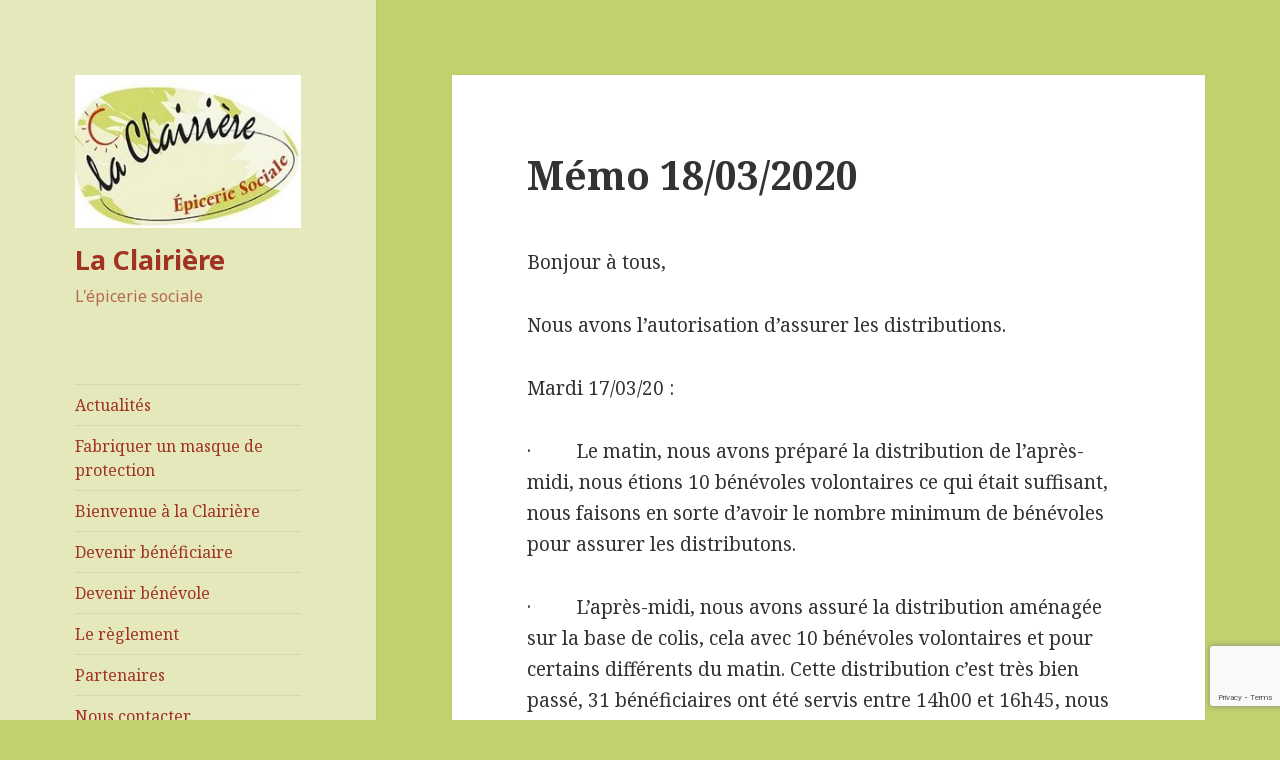

--- FILE ---
content_type: text/html; charset=UTF-8
request_url: https://laclairiere91240.fr/memo-18-03-2020/
body_size: 13245
content:
<!DOCTYPE html>
<html dir="ltr" lang="fr-FR"
	prefix="og: https://ogp.me/ns#"  class="no-js">
<head>
	<meta charset="UTF-8">
	<meta name="viewport" content="width=device-width">
	<link rel="profile" href="https://gmpg.org/xfn/11">
	<link rel="pingback" href="https://laclairiere91240.fr/xmlrpc.php">
	<!--[if lt IE 9]>
	<script src="https://laclairiere91240.fr/wp-content/themes/twentyfifteen/js/html5.js?ver=3.7.0"></script>
	<![endif]-->
	<script>(function(html){html.className = html.className.replace(/\bno-js\b/,'js')})(document.documentElement);</script>
<title>Mémo 18/03/2020 - La Clairière</title>

		<!-- All in One SEO 4.3.9 - aioseo.com -->
		<meta name="description" content="Bonjour à tous, Nous avons l’autorisation d’assurer les distributions. Mardi 17/03/20 : · Le matin, nous avons préparé la distribution de l’après-midi, nous étions 10 bénévoles volontaires ce qui était suffisant, nous faisons en sorte d&#039;avoir le nombre minimum de bénévoles pour assurer les distributons. · L’après-midi, nous avons assuré la distribution aménagée sur la base de colis," />
		<meta name="robots" content="max-image-preview:large" />
		<link rel="canonical" href="https://laclairiere91240.fr/memo-18-03-2020/" />
		<meta name="generator" content="All in One SEO (AIOSEO) 4.3.9" />
		<meta property="og:locale" content="fr_FR" />
		<meta property="og:site_name" content="La Clairière - L&#039;épicerie sociale" />
		<meta property="og:type" content="article" />
		<meta property="og:title" content="Mémo 18/03/2020 - La Clairière" />
		<meta property="og:description" content="Bonjour à tous, Nous avons l’autorisation d’assurer les distributions. Mardi 17/03/20 : · Le matin, nous avons préparé la distribution de l’après-midi, nous étions 10 bénévoles volontaires ce qui était suffisant, nous faisons en sorte d&#039;avoir le nombre minimum de bénévoles pour assurer les distributons. · L’après-midi, nous avons assuré la distribution aménagée sur la base de colis," />
		<meta property="og:url" content="https://laclairiere91240.fr/memo-18-03-2020/" />
		<meta property="og:image" content="https://laclairiere91240.fr/wp-content/uploads/2019/03/Logo248.jpg" />
		<meta property="og:image:secure_url" content="https://laclairiere91240.fr/wp-content/uploads/2019/03/Logo248.jpg" />
		<meta property="og:image:width" content="248" />
		<meta property="og:image:height" content="168" />
		<meta property="article:published_time" content="2020-03-17T23:00:00+00:00" />
		<meta property="article:modified_time" content="2020-03-19T22:14:01+00:00" />
		<meta name="twitter:card" content="summary_large_image" />
		<meta name="twitter:title" content="Mémo 18/03/2020 - La Clairière" />
		<meta name="twitter:description" content="Bonjour à tous, Nous avons l’autorisation d’assurer les distributions. Mardi 17/03/20 : · Le matin, nous avons préparé la distribution de l’après-midi, nous étions 10 bénévoles volontaires ce qui était suffisant, nous faisons en sorte d&#039;avoir le nombre minimum de bénévoles pour assurer les distributons. · L’après-midi, nous avons assuré la distribution aménagée sur la base de colis," />
		<meta name="twitter:image" content="https://laclairiere91240.fr/wp-content/uploads/2019/03/Logo248.jpg" />
		<script type="application/ld+json" class="aioseo-schema">
			{"@context":"https:\/\/schema.org","@graph":[{"@type":"BlogPosting","@id":"https:\/\/laclairiere91240.fr\/memo-18-03-2020\/#blogposting","name":"M\u00e9mo 18\/03\/2020 - La Clairi\u00e8re","headline":"M\u00e9mo 18\/03\/2020","author":{"@id":"https:\/\/laclairiere91240.fr\/author\/nbelabas\/#author"},"publisher":{"@id":"https:\/\/laclairiere91240.fr\/#organization"},"image":{"@type":"ImageObject","url":"https:\/\/laclairiere91240.fr\/wp-content\/uploads\/2019\/03\/Logo248.jpg","@id":"https:\/\/laclairiere91240.fr\/#articleImage","width":248,"height":168},"datePublished":"2020-03-17T23:00:00+01:00","dateModified":"2020-03-19T22:14:01+01:00","inLanguage":"fr-FR","mainEntityOfPage":{"@id":"https:\/\/laclairiere91240.fr\/memo-18-03-2020\/#webpage"},"isPartOf":{"@id":"https:\/\/laclairiere91240.fr\/memo-18-03-2020\/#webpage"},"articleSection":"Non class\u00e9"},{"@type":"BreadcrumbList","@id":"https:\/\/laclairiere91240.fr\/memo-18-03-2020\/#breadcrumblist","itemListElement":[{"@type":"ListItem","@id":"https:\/\/laclairiere91240.fr\/#listItem","position":1,"item":{"@type":"WebPage","@id":"https:\/\/laclairiere91240.fr\/","name":"Accueil","description":"L'\u00e9picerie sociale","url":"https:\/\/laclairiere91240.fr\/"},"nextItem":"https:\/\/laclairiere91240.fr\/memo-18-03-2020\/#listItem"},{"@type":"ListItem","@id":"https:\/\/laclairiere91240.fr\/memo-18-03-2020\/#listItem","position":2,"item":{"@type":"WebPage","@id":"https:\/\/laclairiere91240.fr\/memo-18-03-2020\/","name":"M\u00e9mo 18\/03\/2020","description":"Bonjour \u00e0 tous, Nous avons l\u2019autorisation d\u2019assurer les distributions. Mardi 17\/03\/20 : \u00b7 Le matin, nous avons pr\u00e9par\u00e9 la distribution de l\u2019apr\u00e8s-midi, nous \u00e9tions 10 b\u00e9n\u00e9voles volontaires ce qui \u00e9tait suffisant, nous faisons en sorte d'avoir le nombre minimum de b\u00e9n\u00e9voles pour assurer les distributons. \u00b7 L\u2019apr\u00e8s-midi, nous avons assur\u00e9 la distribution am\u00e9nag\u00e9e sur la base de colis,","url":"https:\/\/laclairiere91240.fr\/memo-18-03-2020\/"},"previousItem":"https:\/\/laclairiere91240.fr\/#listItem"}]},{"@type":"Organization","@id":"https:\/\/laclairiere91240.fr\/#organization","name":"La Clairi\u00e8re","url":"https:\/\/laclairiere91240.fr\/","logo":{"@type":"ImageObject","url":"https:\/\/laclairiere91240.fr\/wp-content\/uploads\/2019\/03\/Logo248.jpg","@id":"https:\/\/laclairiere91240.fr\/#organizationLogo","width":248,"height":168},"image":{"@id":"https:\/\/laclairiere91240.fr\/#organizationLogo"}},{"@type":"Person","@id":"https:\/\/laclairiere91240.fr\/author\/nbelabas\/#author","url":"https:\/\/laclairiere91240.fr\/author\/nbelabas\/","name":"nbelabas","image":{"@type":"ImageObject","@id":"https:\/\/laclairiere91240.fr\/memo-18-03-2020\/#authorImage","url":"https:\/\/secure.gravatar.com\/avatar\/461b22dd46baf045cf0570fa3e3ccb2d?s=96&d=mm&r=g","width":96,"height":96,"caption":"nbelabas"}},{"@type":"WebPage","@id":"https:\/\/laclairiere91240.fr\/memo-18-03-2020\/#webpage","url":"https:\/\/laclairiere91240.fr\/memo-18-03-2020\/","name":"M\u00e9mo 18\/03\/2020 - La Clairi\u00e8re","description":"Bonjour \u00e0 tous, Nous avons l\u2019autorisation d\u2019assurer les distributions. Mardi 17\/03\/20 : \u00b7 Le matin, nous avons pr\u00e9par\u00e9 la distribution de l\u2019apr\u00e8s-midi, nous \u00e9tions 10 b\u00e9n\u00e9voles volontaires ce qui \u00e9tait suffisant, nous faisons en sorte d'avoir le nombre minimum de b\u00e9n\u00e9voles pour assurer les distributons. \u00b7 L\u2019apr\u00e8s-midi, nous avons assur\u00e9 la distribution am\u00e9nag\u00e9e sur la base de colis,","inLanguage":"fr-FR","isPartOf":{"@id":"https:\/\/laclairiere91240.fr\/#website"},"breadcrumb":{"@id":"https:\/\/laclairiere91240.fr\/memo-18-03-2020\/#breadcrumblist"},"author":{"@id":"https:\/\/laclairiere91240.fr\/author\/nbelabas\/#author"},"creator":{"@id":"https:\/\/laclairiere91240.fr\/author\/nbelabas\/#author"},"datePublished":"2020-03-17T23:00:00+01:00","dateModified":"2020-03-19T22:14:01+01:00"},{"@type":"WebSite","@id":"https:\/\/laclairiere91240.fr\/#website","url":"https:\/\/laclairiere91240.fr\/","name":"La Clairi\u00e8re","description":"L'\u00e9picerie sociale","inLanguage":"fr-FR","publisher":{"@id":"https:\/\/laclairiere91240.fr\/#organization"}}]}
		</script>
		<!-- All in One SEO -->

<link rel='dns-prefetch' href='//fonts.googleapis.com' />
<link href='https://fonts.gstatic.com' crossorigin rel='preconnect' />
<link rel="alternate" type="application/rss+xml" title="La Clairière &raquo; Flux" href="https://laclairiere91240.fr/feed/" />
<link rel="alternate" type="application/rss+xml" title="La Clairière &raquo; Flux des commentaires" href="https://laclairiere91240.fr/comments/feed/" />
<link rel="alternate" type="application/rss+xml" title="La Clairière &raquo; Mémo 18/03/2020 Flux des commentaires" href="https://laclairiere91240.fr/memo-18-03-2020/feed/" />
<script>
window._wpemojiSettings = {"baseUrl":"https:\/\/s.w.org\/images\/core\/emoji\/14.0.0\/72x72\/","ext":".png","svgUrl":"https:\/\/s.w.org\/images\/core\/emoji\/14.0.0\/svg\/","svgExt":".svg","source":{"concatemoji":"https:\/\/laclairiere91240.fr\/wp-includes\/js\/wp-emoji-release.min.js?ver=6.2.8"}};
/*! This file is auto-generated */
!function(e,a,t){var n,r,o,i=a.createElement("canvas"),p=i.getContext&&i.getContext("2d");function s(e,t){p.clearRect(0,0,i.width,i.height),p.fillText(e,0,0);e=i.toDataURL();return p.clearRect(0,0,i.width,i.height),p.fillText(t,0,0),e===i.toDataURL()}function c(e){var t=a.createElement("script");t.src=e,t.defer=t.type="text/javascript",a.getElementsByTagName("head")[0].appendChild(t)}for(o=Array("flag","emoji"),t.supports={everything:!0,everythingExceptFlag:!0},r=0;r<o.length;r++)t.supports[o[r]]=function(e){if(p&&p.fillText)switch(p.textBaseline="top",p.font="600 32px Arial",e){case"flag":return s("\ud83c\udff3\ufe0f\u200d\u26a7\ufe0f","\ud83c\udff3\ufe0f\u200b\u26a7\ufe0f")?!1:!s("\ud83c\uddfa\ud83c\uddf3","\ud83c\uddfa\u200b\ud83c\uddf3")&&!s("\ud83c\udff4\udb40\udc67\udb40\udc62\udb40\udc65\udb40\udc6e\udb40\udc67\udb40\udc7f","\ud83c\udff4\u200b\udb40\udc67\u200b\udb40\udc62\u200b\udb40\udc65\u200b\udb40\udc6e\u200b\udb40\udc67\u200b\udb40\udc7f");case"emoji":return!s("\ud83e\udef1\ud83c\udffb\u200d\ud83e\udef2\ud83c\udfff","\ud83e\udef1\ud83c\udffb\u200b\ud83e\udef2\ud83c\udfff")}return!1}(o[r]),t.supports.everything=t.supports.everything&&t.supports[o[r]],"flag"!==o[r]&&(t.supports.everythingExceptFlag=t.supports.everythingExceptFlag&&t.supports[o[r]]);t.supports.everythingExceptFlag=t.supports.everythingExceptFlag&&!t.supports.flag,t.DOMReady=!1,t.readyCallback=function(){t.DOMReady=!0},t.supports.everything||(n=function(){t.readyCallback()},a.addEventListener?(a.addEventListener("DOMContentLoaded",n,!1),e.addEventListener("load",n,!1)):(e.attachEvent("onload",n),a.attachEvent("onreadystatechange",function(){"complete"===a.readyState&&t.readyCallback()})),(e=t.source||{}).concatemoji?c(e.concatemoji):e.wpemoji&&e.twemoji&&(c(e.twemoji),c(e.wpemoji)))}(window,document,window._wpemojiSettings);
</script>
<style>
img.wp-smiley,
img.emoji {
	display: inline !important;
	border: none !important;
	box-shadow: none !important;
	height: 1em !important;
	width: 1em !important;
	margin: 0 0.07em !important;
	vertical-align: -0.1em !important;
	background: none !important;
	padding: 0 !important;
}
</style>
	<link rel='stylesheet' id='wp-block-library-css' href='https://laclairiere91240.fr/wp-includes/css/dist/block-library/style.min.css?ver=6.2.8' media='all' />
<style id='wp-block-library-theme-inline-css'>
.wp-block-audio figcaption{color:#555;font-size:13px;text-align:center}.is-dark-theme .wp-block-audio figcaption{color:hsla(0,0%,100%,.65)}.wp-block-audio{margin:0 0 1em}.wp-block-code{border:1px solid #ccc;border-radius:4px;font-family:Menlo,Consolas,monaco,monospace;padding:.8em 1em}.wp-block-embed figcaption{color:#555;font-size:13px;text-align:center}.is-dark-theme .wp-block-embed figcaption{color:hsla(0,0%,100%,.65)}.wp-block-embed{margin:0 0 1em}.blocks-gallery-caption{color:#555;font-size:13px;text-align:center}.is-dark-theme .blocks-gallery-caption{color:hsla(0,0%,100%,.65)}.wp-block-image figcaption{color:#555;font-size:13px;text-align:center}.is-dark-theme .wp-block-image figcaption{color:hsla(0,0%,100%,.65)}.wp-block-image{margin:0 0 1em}.wp-block-pullquote{border-bottom:4px solid;border-top:4px solid;color:currentColor;margin-bottom:1.75em}.wp-block-pullquote cite,.wp-block-pullquote footer,.wp-block-pullquote__citation{color:currentColor;font-size:.8125em;font-style:normal;text-transform:uppercase}.wp-block-quote{border-left:.25em solid;margin:0 0 1.75em;padding-left:1em}.wp-block-quote cite,.wp-block-quote footer{color:currentColor;font-size:.8125em;font-style:normal;position:relative}.wp-block-quote.has-text-align-right{border-left:none;border-right:.25em solid;padding-left:0;padding-right:1em}.wp-block-quote.has-text-align-center{border:none;padding-left:0}.wp-block-quote.is-large,.wp-block-quote.is-style-large,.wp-block-quote.is-style-plain{border:none}.wp-block-search .wp-block-search__label{font-weight:700}.wp-block-search__button{border:1px solid #ccc;padding:.375em .625em}:where(.wp-block-group.has-background){padding:1.25em 2.375em}.wp-block-separator.has-css-opacity{opacity:.4}.wp-block-separator{border:none;border-bottom:2px solid;margin-left:auto;margin-right:auto}.wp-block-separator.has-alpha-channel-opacity{opacity:1}.wp-block-separator:not(.is-style-wide):not(.is-style-dots){width:100px}.wp-block-separator.has-background:not(.is-style-dots){border-bottom:none;height:1px}.wp-block-separator.has-background:not(.is-style-wide):not(.is-style-dots){height:2px}.wp-block-table{margin:0 0 1em}.wp-block-table td,.wp-block-table th{word-break:normal}.wp-block-table figcaption{color:#555;font-size:13px;text-align:center}.is-dark-theme .wp-block-table figcaption{color:hsla(0,0%,100%,.65)}.wp-block-video figcaption{color:#555;font-size:13px;text-align:center}.is-dark-theme .wp-block-video figcaption{color:hsla(0,0%,100%,.65)}.wp-block-video{margin:0 0 1em}.wp-block-template-part.has-background{margin-bottom:0;margin-top:0;padding:1.25em 2.375em}
</style>
<link rel='stylesheet' id='classic-theme-styles-css' href='https://laclairiere91240.fr/wp-includes/css/classic-themes.min.css?ver=6.2.8' media='all' />
<style id='global-styles-inline-css'>
body{--wp--preset--color--black: #000000;--wp--preset--color--cyan-bluish-gray: #abb8c3;--wp--preset--color--white: #fff;--wp--preset--color--pale-pink: #f78da7;--wp--preset--color--vivid-red: #cf2e2e;--wp--preset--color--luminous-vivid-orange: #ff6900;--wp--preset--color--luminous-vivid-amber: #fcb900;--wp--preset--color--light-green-cyan: #7bdcb5;--wp--preset--color--vivid-green-cyan: #00d084;--wp--preset--color--pale-cyan-blue: #8ed1fc;--wp--preset--color--vivid-cyan-blue: #0693e3;--wp--preset--color--vivid-purple: #9b51e0;--wp--preset--color--dark-gray: #111;--wp--preset--color--light-gray: #f1f1f1;--wp--preset--color--yellow: #f4ca16;--wp--preset--color--dark-brown: #352712;--wp--preset--color--medium-pink: #e53b51;--wp--preset--color--light-pink: #ffe5d1;--wp--preset--color--dark-purple: #2e2256;--wp--preset--color--purple: #674970;--wp--preset--color--blue-gray: #22313f;--wp--preset--color--bright-blue: #55c3dc;--wp--preset--color--light-blue: #e9f2f9;--wp--preset--gradient--vivid-cyan-blue-to-vivid-purple: linear-gradient(135deg,rgba(6,147,227,1) 0%,rgb(155,81,224) 100%);--wp--preset--gradient--light-green-cyan-to-vivid-green-cyan: linear-gradient(135deg,rgb(122,220,180) 0%,rgb(0,208,130) 100%);--wp--preset--gradient--luminous-vivid-amber-to-luminous-vivid-orange: linear-gradient(135deg,rgba(252,185,0,1) 0%,rgba(255,105,0,1) 100%);--wp--preset--gradient--luminous-vivid-orange-to-vivid-red: linear-gradient(135deg,rgba(255,105,0,1) 0%,rgb(207,46,46) 100%);--wp--preset--gradient--very-light-gray-to-cyan-bluish-gray: linear-gradient(135deg,rgb(238,238,238) 0%,rgb(169,184,195) 100%);--wp--preset--gradient--cool-to-warm-spectrum: linear-gradient(135deg,rgb(74,234,220) 0%,rgb(151,120,209) 20%,rgb(207,42,186) 40%,rgb(238,44,130) 60%,rgb(251,105,98) 80%,rgb(254,248,76) 100%);--wp--preset--gradient--blush-light-purple: linear-gradient(135deg,rgb(255,206,236) 0%,rgb(152,150,240) 100%);--wp--preset--gradient--blush-bordeaux: linear-gradient(135deg,rgb(254,205,165) 0%,rgb(254,45,45) 50%,rgb(107,0,62) 100%);--wp--preset--gradient--luminous-dusk: linear-gradient(135deg,rgb(255,203,112) 0%,rgb(199,81,192) 50%,rgb(65,88,208) 100%);--wp--preset--gradient--pale-ocean: linear-gradient(135deg,rgb(255,245,203) 0%,rgb(182,227,212) 50%,rgb(51,167,181) 100%);--wp--preset--gradient--electric-grass: linear-gradient(135deg,rgb(202,248,128) 0%,rgb(113,206,126) 100%);--wp--preset--gradient--midnight: linear-gradient(135deg,rgb(2,3,129) 0%,rgb(40,116,252) 100%);--wp--preset--duotone--dark-grayscale: url('#wp-duotone-dark-grayscale');--wp--preset--duotone--grayscale: url('#wp-duotone-grayscale');--wp--preset--duotone--purple-yellow: url('#wp-duotone-purple-yellow');--wp--preset--duotone--blue-red: url('#wp-duotone-blue-red');--wp--preset--duotone--midnight: url('#wp-duotone-midnight');--wp--preset--duotone--magenta-yellow: url('#wp-duotone-magenta-yellow');--wp--preset--duotone--purple-green: url('#wp-duotone-purple-green');--wp--preset--duotone--blue-orange: url('#wp-duotone-blue-orange');--wp--preset--font-size--small: 13px;--wp--preset--font-size--medium: 20px;--wp--preset--font-size--large: 36px;--wp--preset--font-size--x-large: 42px;--wp--preset--spacing--20: 0.44rem;--wp--preset--spacing--30: 0.67rem;--wp--preset--spacing--40: 1rem;--wp--preset--spacing--50: 1.5rem;--wp--preset--spacing--60: 2.25rem;--wp--preset--spacing--70: 3.38rem;--wp--preset--spacing--80: 5.06rem;--wp--preset--shadow--natural: 6px 6px 9px rgba(0, 0, 0, 0.2);--wp--preset--shadow--deep: 12px 12px 50px rgba(0, 0, 0, 0.4);--wp--preset--shadow--sharp: 6px 6px 0px rgba(0, 0, 0, 0.2);--wp--preset--shadow--outlined: 6px 6px 0px -3px rgba(255, 255, 255, 1), 6px 6px rgba(0, 0, 0, 1);--wp--preset--shadow--crisp: 6px 6px 0px rgba(0, 0, 0, 1);}:where(.is-layout-flex){gap: 0.5em;}body .is-layout-flow > .alignleft{float: left;margin-inline-start: 0;margin-inline-end: 2em;}body .is-layout-flow > .alignright{float: right;margin-inline-start: 2em;margin-inline-end: 0;}body .is-layout-flow > .aligncenter{margin-left: auto !important;margin-right: auto !important;}body .is-layout-constrained > .alignleft{float: left;margin-inline-start: 0;margin-inline-end: 2em;}body .is-layout-constrained > .alignright{float: right;margin-inline-start: 2em;margin-inline-end: 0;}body .is-layout-constrained > .aligncenter{margin-left: auto !important;margin-right: auto !important;}body .is-layout-constrained > :where(:not(.alignleft):not(.alignright):not(.alignfull)){max-width: var(--wp--style--global--content-size);margin-left: auto !important;margin-right: auto !important;}body .is-layout-constrained > .alignwide{max-width: var(--wp--style--global--wide-size);}body .is-layout-flex{display: flex;}body .is-layout-flex{flex-wrap: wrap;align-items: center;}body .is-layout-flex > *{margin: 0;}:where(.wp-block-columns.is-layout-flex){gap: 2em;}.has-black-color{color: var(--wp--preset--color--black) !important;}.has-cyan-bluish-gray-color{color: var(--wp--preset--color--cyan-bluish-gray) !important;}.has-white-color{color: var(--wp--preset--color--white) !important;}.has-pale-pink-color{color: var(--wp--preset--color--pale-pink) !important;}.has-vivid-red-color{color: var(--wp--preset--color--vivid-red) !important;}.has-luminous-vivid-orange-color{color: var(--wp--preset--color--luminous-vivid-orange) !important;}.has-luminous-vivid-amber-color{color: var(--wp--preset--color--luminous-vivid-amber) !important;}.has-light-green-cyan-color{color: var(--wp--preset--color--light-green-cyan) !important;}.has-vivid-green-cyan-color{color: var(--wp--preset--color--vivid-green-cyan) !important;}.has-pale-cyan-blue-color{color: var(--wp--preset--color--pale-cyan-blue) !important;}.has-vivid-cyan-blue-color{color: var(--wp--preset--color--vivid-cyan-blue) !important;}.has-vivid-purple-color{color: var(--wp--preset--color--vivid-purple) !important;}.has-black-background-color{background-color: var(--wp--preset--color--black) !important;}.has-cyan-bluish-gray-background-color{background-color: var(--wp--preset--color--cyan-bluish-gray) !important;}.has-white-background-color{background-color: var(--wp--preset--color--white) !important;}.has-pale-pink-background-color{background-color: var(--wp--preset--color--pale-pink) !important;}.has-vivid-red-background-color{background-color: var(--wp--preset--color--vivid-red) !important;}.has-luminous-vivid-orange-background-color{background-color: var(--wp--preset--color--luminous-vivid-orange) !important;}.has-luminous-vivid-amber-background-color{background-color: var(--wp--preset--color--luminous-vivid-amber) !important;}.has-light-green-cyan-background-color{background-color: var(--wp--preset--color--light-green-cyan) !important;}.has-vivid-green-cyan-background-color{background-color: var(--wp--preset--color--vivid-green-cyan) !important;}.has-pale-cyan-blue-background-color{background-color: var(--wp--preset--color--pale-cyan-blue) !important;}.has-vivid-cyan-blue-background-color{background-color: var(--wp--preset--color--vivid-cyan-blue) !important;}.has-vivid-purple-background-color{background-color: var(--wp--preset--color--vivid-purple) !important;}.has-black-border-color{border-color: var(--wp--preset--color--black) !important;}.has-cyan-bluish-gray-border-color{border-color: var(--wp--preset--color--cyan-bluish-gray) !important;}.has-white-border-color{border-color: var(--wp--preset--color--white) !important;}.has-pale-pink-border-color{border-color: var(--wp--preset--color--pale-pink) !important;}.has-vivid-red-border-color{border-color: var(--wp--preset--color--vivid-red) !important;}.has-luminous-vivid-orange-border-color{border-color: var(--wp--preset--color--luminous-vivid-orange) !important;}.has-luminous-vivid-amber-border-color{border-color: var(--wp--preset--color--luminous-vivid-amber) !important;}.has-light-green-cyan-border-color{border-color: var(--wp--preset--color--light-green-cyan) !important;}.has-vivid-green-cyan-border-color{border-color: var(--wp--preset--color--vivid-green-cyan) !important;}.has-pale-cyan-blue-border-color{border-color: var(--wp--preset--color--pale-cyan-blue) !important;}.has-vivid-cyan-blue-border-color{border-color: var(--wp--preset--color--vivid-cyan-blue) !important;}.has-vivid-purple-border-color{border-color: var(--wp--preset--color--vivid-purple) !important;}.has-vivid-cyan-blue-to-vivid-purple-gradient-background{background: var(--wp--preset--gradient--vivid-cyan-blue-to-vivid-purple) !important;}.has-light-green-cyan-to-vivid-green-cyan-gradient-background{background: var(--wp--preset--gradient--light-green-cyan-to-vivid-green-cyan) !important;}.has-luminous-vivid-amber-to-luminous-vivid-orange-gradient-background{background: var(--wp--preset--gradient--luminous-vivid-amber-to-luminous-vivid-orange) !important;}.has-luminous-vivid-orange-to-vivid-red-gradient-background{background: var(--wp--preset--gradient--luminous-vivid-orange-to-vivid-red) !important;}.has-very-light-gray-to-cyan-bluish-gray-gradient-background{background: var(--wp--preset--gradient--very-light-gray-to-cyan-bluish-gray) !important;}.has-cool-to-warm-spectrum-gradient-background{background: var(--wp--preset--gradient--cool-to-warm-spectrum) !important;}.has-blush-light-purple-gradient-background{background: var(--wp--preset--gradient--blush-light-purple) !important;}.has-blush-bordeaux-gradient-background{background: var(--wp--preset--gradient--blush-bordeaux) !important;}.has-luminous-dusk-gradient-background{background: var(--wp--preset--gradient--luminous-dusk) !important;}.has-pale-ocean-gradient-background{background: var(--wp--preset--gradient--pale-ocean) !important;}.has-electric-grass-gradient-background{background: var(--wp--preset--gradient--electric-grass) !important;}.has-midnight-gradient-background{background: var(--wp--preset--gradient--midnight) !important;}.has-small-font-size{font-size: var(--wp--preset--font-size--small) !important;}.has-medium-font-size{font-size: var(--wp--preset--font-size--medium) !important;}.has-large-font-size{font-size: var(--wp--preset--font-size--large) !important;}.has-x-large-font-size{font-size: var(--wp--preset--font-size--x-large) !important;}
.wp-block-navigation a:where(:not(.wp-element-button)){color: inherit;}
:where(.wp-block-columns.is-layout-flex){gap: 2em;}
.wp-block-pullquote{font-size: 1.5em;line-height: 1.6;}
</style>
<link rel='stylesheet' id='contact-form-7-css' href='https://laclairiere91240.fr/wp-content/plugins/contact-form-7/includes/css/styles.css?ver=5.7.7' media='all' />
<link rel='stylesheet' id='twentyfifteen-fonts-css' href='https://fonts.googleapis.com/css?family=Noto+Sans%3A400italic%2C700italic%2C400%2C700%7CNoto+Serif%3A400italic%2C700italic%2C400%2C700%7CInconsolata%3A400%2C700&#038;subset=latin%2Clatin-ext&#038;display=fallback' media='all' />
<link rel='stylesheet' id='genericons-css' href='https://laclairiere91240.fr/wp-content/themes/twentyfifteen/genericons/genericons.css?ver=3.2' media='all' />
<link rel='stylesheet' id='twentyfifteen-style-css' href='https://laclairiere91240.fr/wp-content/themes/twentyfifteen/style.css?ver=20190507' media='all' />
<style id='twentyfifteen-style-inline-css'>

		/* Custom Header Background Color */
		body:before,
		.site-header {
			background-color: #e5e8bb;
		}

		@media screen and (min-width: 59.6875em) {
			.site-header,
			.secondary {
				background-color: transparent;
			}

			.widget button,
			.widget input[type="button"],
			.widget input[type="reset"],
			.widget input[type="submit"],
			.widget_calendar tbody a,
			.widget_calendar tbody a:hover,
			.widget_calendar tbody a:focus {
				color: #e5e8bb;
			}
		}
	

		/* Custom Sidebar Text Color */
		.site-title a,
		.site-description,
		.secondary-toggle:before {
			color: #a03421;
		}

		.site-title a:hover,
		.site-title a:focus {
			color: #a03421; /* Fallback for IE7 and IE8 */
			color: rgba( 160, 52, 33, 0.7);
		}

		.secondary-toggle {
			border-color: #a03421; /* Fallback for IE7 and IE8 */
			border-color: rgba( 160, 52, 33, 0.1);
		}

		.secondary-toggle:hover,
		.secondary-toggle:focus {
			border-color: #a03421; /* Fallback for IE7 and IE8 */
			border-color: rgba( 160, 52, 33, 0.3);
		}

		.site-title a {
			outline-color: #a03421; /* Fallback for IE7 and IE8 */
			outline-color: rgba( 160, 52, 33, 0.3);
		}

		@media screen and (min-width: 59.6875em) {
			.secondary a,
			.dropdown-toggle:after,
			.widget-title,
			.widget blockquote cite,
			.widget blockquote small {
				color: #a03421;
			}

			.widget button,
			.widget input[type="button"],
			.widget input[type="reset"],
			.widget input[type="submit"],
			.widget_calendar tbody a {
				background-color: #a03421;
			}

			.textwidget a {
				border-color: #a03421;
			}

			.secondary a:hover,
			.secondary a:focus,
			.main-navigation .menu-item-description,
			.widget,
			.widget blockquote,
			.widget .wp-caption-text,
			.widget .gallery-caption {
				color: rgba( 160, 52, 33, 0.7);
			}

			.widget button:hover,
			.widget button:focus,
			.widget input[type="button"]:hover,
			.widget input[type="button"]:focus,
			.widget input[type="reset"]:hover,
			.widget input[type="reset"]:focus,
			.widget input[type="submit"]:hover,
			.widget input[type="submit"]:focus,
			.widget_calendar tbody a:hover,
			.widget_calendar tbody a:focus {
				background-color: rgba( 160, 52, 33, 0.7);
			}

			.widget blockquote {
				border-color: rgba( 160, 52, 33, 0.7);
			}

			.main-navigation ul,
			.main-navigation li,
			.secondary-toggle,
			.widget input,
			.widget textarea,
			.widget table,
			.widget th,
			.widget td,
			.widget pre,
			.widget li,
			.widget_categories .children,
			.widget_nav_menu .sub-menu,
			.widget_pages .children,
			.widget abbr[title] {
				border-color: rgba( 160, 52, 33, 0.1);
			}

			.dropdown-toggle:hover,
			.dropdown-toggle:focus,
			.widget hr {
				background-color: rgba( 160, 52, 33, 0.1);
			}

			.widget input:focus,
			.widget textarea:focus {
				border-color: rgba( 160, 52, 33, 0.3);
			}

			.sidebar a:focus,
			.dropdown-toggle:focus {
				outline-color: rgba( 160, 52, 33, 0.3);
			}
		}
	
</style>
<link rel='stylesheet' id='twentyfifteen-block-style-css' href='https://laclairiere91240.fr/wp-content/themes/twentyfifteen/css/blocks.css?ver=20190102' media='all' />
<!--[if lt IE 9]>
<link rel='stylesheet' id='twentyfifteen-ie-css' href='https://laclairiere91240.fr/wp-content/themes/twentyfifteen/css/ie.css?ver=20170916' media='all' />
<![endif]-->
<!--[if lt IE 8]>
<link rel='stylesheet' id='twentyfifteen-ie7-css' href='https://laclairiere91240.fr/wp-content/themes/twentyfifteen/css/ie7.css?ver=20141210' media='all' />
<![endif]-->
<link rel='stylesheet' id='ics-calendar-css' href='https://laclairiere91240.fr/wp-content/plugins/ics-calendar/assets/style.min.css?ver=10.11.3' media='all' />
<script src='https://laclairiere91240.fr/wp-includes/js/jquery/jquery.min.js?ver=3.6.4' id='jquery-core-js'></script>
<script src='https://laclairiere91240.fr/wp-includes/js/jquery/jquery-migrate.min.js?ver=3.4.0' id='jquery-migrate-js'></script>
<link rel="https://api.w.org/" href="https://laclairiere91240.fr/wp-json/" /><link rel="alternate" type="application/json" href="https://laclairiere91240.fr/wp-json/wp/v2/posts/265" /><link rel="EditURI" type="application/rsd+xml" title="RSD" href="https://laclairiere91240.fr/xmlrpc.php?rsd" />
<link rel="wlwmanifest" type="application/wlwmanifest+xml" href="https://laclairiere91240.fr/wp-includes/wlwmanifest.xml" />
<meta name="generator" content="WordPress 6.2.8" />
<link rel='shortlink' href='https://laclairiere91240.fr/?p=265' />
<link rel="alternate" type="application/json+oembed" href="https://laclairiere91240.fr/wp-json/oembed/1.0/embed?url=https%3A%2F%2Flaclairiere91240.fr%2Fmemo-18-03-2020%2F" />
<link rel="alternate" type="text/xml+oembed" href="https://laclairiere91240.fr/wp-json/oembed/1.0/embed?url=https%3A%2F%2Flaclairiere91240.fr%2Fmemo-18-03-2020%2F&#038;format=xml" />

		<!-- GA Google Analytics @ https://m0n.co/ga -->
		<script async src="https://www.googletagmanager.com/gtag/js?id=UA-137377784-1"></script>
		<script>
			window.dataLayer = window.dataLayer || [];
			function gtag(){dataLayer.push(arguments);}
			gtag('js', new Date());
			gtag('config', 'UA-137377784-1');
		</script>

	<style id="custom-background-css">
body.custom-background { background-color: #c0d16e; }
</style>
	<link rel="icon" href="https://laclairiere91240.fr/wp-content/uploads/2019/02/LCL.jpg" sizes="32x32" />
<link rel="icon" href="https://laclairiere91240.fr/wp-content/uploads/2019/02/LCL.jpg" sizes="192x192" />
<link rel="apple-touch-icon" href="https://laclairiere91240.fr/wp-content/uploads/2019/02/LCL.jpg" />
<meta name="msapplication-TileImage" content="https://laclairiere91240.fr/wp-content/uploads/2019/02/LCL.jpg" />
</head>

<body data-rsssl=1 class="post-template-default single single-post postid-265 single-format-standard custom-background wp-custom-logo wp-embed-responsive">
<svg xmlns="http://www.w3.org/2000/svg" viewBox="0 0 0 0" width="0" height="0" focusable="false" role="none" style="visibility: hidden; position: absolute; left: -9999px; overflow: hidden;" ><defs><filter id="wp-duotone-dark-grayscale"><feColorMatrix color-interpolation-filters="sRGB" type="matrix" values=" .299 .587 .114 0 0 .299 .587 .114 0 0 .299 .587 .114 0 0 .299 .587 .114 0 0 " /><feComponentTransfer color-interpolation-filters="sRGB" ><feFuncR type="table" tableValues="0 0.49803921568627" /><feFuncG type="table" tableValues="0 0.49803921568627" /><feFuncB type="table" tableValues="0 0.49803921568627" /><feFuncA type="table" tableValues="1 1" /></feComponentTransfer><feComposite in2="SourceGraphic" operator="in" /></filter></defs></svg><svg xmlns="http://www.w3.org/2000/svg" viewBox="0 0 0 0" width="0" height="0" focusable="false" role="none" style="visibility: hidden; position: absolute; left: -9999px; overflow: hidden;" ><defs><filter id="wp-duotone-grayscale"><feColorMatrix color-interpolation-filters="sRGB" type="matrix" values=" .299 .587 .114 0 0 .299 .587 .114 0 0 .299 .587 .114 0 0 .299 .587 .114 0 0 " /><feComponentTransfer color-interpolation-filters="sRGB" ><feFuncR type="table" tableValues="0 1" /><feFuncG type="table" tableValues="0 1" /><feFuncB type="table" tableValues="0 1" /><feFuncA type="table" tableValues="1 1" /></feComponentTransfer><feComposite in2="SourceGraphic" operator="in" /></filter></defs></svg><svg xmlns="http://www.w3.org/2000/svg" viewBox="0 0 0 0" width="0" height="0" focusable="false" role="none" style="visibility: hidden; position: absolute; left: -9999px; overflow: hidden;" ><defs><filter id="wp-duotone-purple-yellow"><feColorMatrix color-interpolation-filters="sRGB" type="matrix" values=" .299 .587 .114 0 0 .299 .587 .114 0 0 .299 .587 .114 0 0 .299 .587 .114 0 0 " /><feComponentTransfer color-interpolation-filters="sRGB" ><feFuncR type="table" tableValues="0.54901960784314 0.98823529411765" /><feFuncG type="table" tableValues="0 1" /><feFuncB type="table" tableValues="0.71764705882353 0.25490196078431" /><feFuncA type="table" tableValues="1 1" /></feComponentTransfer><feComposite in2="SourceGraphic" operator="in" /></filter></defs></svg><svg xmlns="http://www.w3.org/2000/svg" viewBox="0 0 0 0" width="0" height="0" focusable="false" role="none" style="visibility: hidden; position: absolute; left: -9999px; overflow: hidden;" ><defs><filter id="wp-duotone-blue-red"><feColorMatrix color-interpolation-filters="sRGB" type="matrix" values=" .299 .587 .114 0 0 .299 .587 .114 0 0 .299 .587 .114 0 0 .299 .587 .114 0 0 " /><feComponentTransfer color-interpolation-filters="sRGB" ><feFuncR type="table" tableValues="0 1" /><feFuncG type="table" tableValues="0 0.27843137254902" /><feFuncB type="table" tableValues="0.5921568627451 0.27843137254902" /><feFuncA type="table" tableValues="1 1" /></feComponentTransfer><feComposite in2="SourceGraphic" operator="in" /></filter></defs></svg><svg xmlns="http://www.w3.org/2000/svg" viewBox="0 0 0 0" width="0" height="0" focusable="false" role="none" style="visibility: hidden; position: absolute; left: -9999px; overflow: hidden;" ><defs><filter id="wp-duotone-midnight"><feColorMatrix color-interpolation-filters="sRGB" type="matrix" values=" .299 .587 .114 0 0 .299 .587 .114 0 0 .299 .587 .114 0 0 .299 .587 .114 0 0 " /><feComponentTransfer color-interpolation-filters="sRGB" ><feFuncR type="table" tableValues="0 0" /><feFuncG type="table" tableValues="0 0.64705882352941" /><feFuncB type="table" tableValues="0 1" /><feFuncA type="table" tableValues="1 1" /></feComponentTransfer><feComposite in2="SourceGraphic" operator="in" /></filter></defs></svg><svg xmlns="http://www.w3.org/2000/svg" viewBox="0 0 0 0" width="0" height="0" focusable="false" role="none" style="visibility: hidden; position: absolute; left: -9999px; overflow: hidden;" ><defs><filter id="wp-duotone-magenta-yellow"><feColorMatrix color-interpolation-filters="sRGB" type="matrix" values=" .299 .587 .114 0 0 .299 .587 .114 0 0 .299 .587 .114 0 0 .299 .587 .114 0 0 " /><feComponentTransfer color-interpolation-filters="sRGB" ><feFuncR type="table" tableValues="0.78039215686275 1" /><feFuncG type="table" tableValues="0 0.94901960784314" /><feFuncB type="table" tableValues="0.35294117647059 0.47058823529412" /><feFuncA type="table" tableValues="1 1" /></feComponentTransfer><feComposite in2="SourceGraphic" operator="in" /></filter></defs></svg><svg xmlns="http://www.w3.org/2000/svg" viewBox="0 0 0 0" width="0" height="0" focusable="false" role="none" style="visibility: hidden; position: absolute; left: -9999px; overflow: hidden;" ><defs><filter id="wp-duotone-purple-green"><feColorMatrix color-interpolation-filters="sRGB" type="matrix" values=" .299 .587 .114 0 0 .299 .587 .114 0 0 .299 .587 .114 0 0 .299 .587 .114 0 0 " /><feComponentTransfer color-interpolation-filters="sRGB" ><feFuncR type="table" tableValues="0.65098039215686 0.40392156862745" /><feFuncG type="table" tableValues="0 1" /><feFuncB type="table" tableValues="0.44705882352941 0.4" /><feFuncA type="table" tableValues="1 1" /></feComponentTransfer><feComposite in2="SourceGraphic" operator="in" /></filter></defs></svg><svg xmlns="http://www.w3.org/2000/svg" viewBox="0 0 0 0" width="0" height="0" focusable="false" role="none" style="visibility: hidden; position: absolute; left: -9999px; overflow: hidden;" ><defs><filter id="wp-duotone-blue-orange"><feColorMatrix color-interpolation-filters="sRGB" type="matrix" values=" .299 .587 .114 0 0 .299 .587 .114 0 0 .299 .587 .114 0 0 .299 .587 .114 0 0 " /><feComponentTransfer color-interpolation-filters="sRGB" ><feFuncR type="table" tableValues="0.098039215686275 1" /><feFuncG type="table" tableValues="0 0.66274509803922" /><feFuncB type="table" tableValues="0.84705882352941 0.41960784313725" /><feFuncA type="table" tableValues="1 1" /></feComponentTransfer><feComposite in2="SourceGraphic" operator="in" /></filter></defs></svg><div id="page" class="hfeed site">
	<a class="skip-link screen-reader-text" href="#content">Aller au contenu</a>

	<div id="sidebar" class="sidebar">
		<header id="masthead" class="site-header" role="banner">
			<div class="site-branding">
				<a href="https://laclairiere91240.fr/" class="custom-logo-link" rel="home"><img width="248" height="168" src="https://laclairiere91240.fr/wp-content/uploads/2019/03/Logo248.jpg" class="custom-logo" alt="La Clairière" decoding="async" /></a>						<p class="site-title"><a href="https://laclairiere91240.fr/" rel="home">La Clairière</a></p>
												<p class="site-description">L&#039;épicerie sociale </p>
										<button class="secondary-toggle">Menu et widgets</button>
			</div><!-- .site-branding -->
		</header><!-- .site-header -->

			<div id="secondary" class="secondary">

					<nav id="site-navigation" class="main-navigation" role="navigation">
				<div class="menu-qui-sommes-nous-container"><ul id="menu-qui-sommes-nous" class="nav-menu"><li id="menu-item-234" class="menu-item menu-item-type-custom menu-item-object-custom menu-item-home menu-item-234"><a href="https://laclairiere91240.fr/">Actualités</a></li>
<li id="menu-item-282" class="menu-item menu-item-type-post_type menu-item-object-page menu-item-282"><a href="https://laclairiere91240.fr/fabriquer-un-masque-de-protection/">Fabriquer un masque de protection</a></li>
<li id="menu-item-137" class="menu-item menu-item-type-post_type menu-item-object-page menu-item-137"><a href="https://laclairiere91240.fr/bienvenue-a-la-clairiere/">Bienvenue à la Clairière</a></li>
<li id="menu-item-124" class="menu-item menu-item-type-post_type menu-item-object-page menu-item-124"><a href="https://laclairiere91240.fr/devenir-beneficiaire/">Devenir bénéficiaire</a></li>
<li id="menu-item-49" class="menu-item menu-item-type-post_type menu-item-object-page menu-item-49"><a href="https://laclairiere91240.fr/benevole/">Devenir bénévole</a></li>
<li id="menu-item-34" class="menu-item menu-item-type-post_type menu-item-object-page menu-item-34"><a href="https://laclairiere91240.fr/le-reglement/">Le règlement</a></li>
<li id="menu-item-115" class="menu-item menu-item-type-post_type menu-item-object-page menu-item-115"><a href="https://laclairiere91240.fr/partenaires/">Partenaires</a></li>
<li id="menu-item-162" class="menu-item menu-item-type-post_type menu-item-object-page menu-item-162"><a href="https://laclairiere91240.fr/contact/">Nous contacter</a></li>
</ul></div>			</nav><!-- .main-navigation -->
		
		
					<div id="widget-area" class="widget-area" role="complementary">
				<aside id="text-3" class="widget widget_text"><h2 class="widget-title">Retrouvez nous</h2>			<div class="textwidget"><p><a href="https://goo.gl/maps/xfoDCEyHdzC2">Plan d&#8217;accès</a></p>
<p>1 rue du chemin de fer<br />
91240 Saint Michel Sur Orge</p>
<p><strong>Lat:</strong> 48.6364|<strong>Long:</strong> 2.30642</p>
<p><strong>Heures d&#8217;accueil</strong></p>
<p>Mardi : 14h00 &#8211; 16h45</p>
<p>Vendredi : 9h00 &#8211; 11h45</p>
<p>(adaptations possibles dans des cas particuliers, nous contacter)</p>
</div>
		</aside><aside id="media_gallery-2" class="widget widget_media_gallery"><h2 class="widget-title">Nos Photos</h2><div id='gallery-1' class='gallery galleryid-265 gallery-columns-3 gallery-size-thumbnail'><figure class='gallery-item'>
			<div class='gallery-icon portrait'>
				<a href='https://laclairiere91240.fr/devenir-beneficiaire/exterieur/'><img width="101" height="150" src="https://laclairiere91240.fr/wp-content/uploads/2019/03/Exterieur.jpg" class="attachment-thumbnail size-thumbnail" alt="" decoding="async" loading="lazy" /></a>
			</div></figure><figure class='gallery-item'>
			<div class='gallery-icon landscape'>
				<a href='https://laclairiere91240.fr/devenir-beneficiaire/acceuil-enfants/'><img width="150" height="81" src="https://laclairiere91240.fr/wp-content/uploads/2019/03/Acceuil-Enfants.jpg" class="attachment-thumbnail size-thumbnail" alt="" decoding="async" loading="lazy" /></a>
			</div></figure>
		</div>
</aside>			</div><!-- .widget-area -->
		
	</div><!-- .secondary -->

	</div><!-- .sidebar -->

	<div id="content" class="site-content">

	<div id="primary" class="content-area">
		<main id="main" class="site-main" role="main">

		
<article id="post-265" class="post-265 post type-post status-publish format-standard hentry category-non-classe">
	
	<header class="entry-header">
		<h1 class="entry-title">Mémo 18/03/2020</h1>	</header><!-- .entry-header -->

	<div class="entry-content">
		
<p>Bonjour
        à tous,</p>



<p>Nous
          avons l’autorisation d’assurer les distributions.</p>



<p>Mardi
          17/03/20&nbsp;:</p>



<p>·&nbsp;&nbsp;&nbsp;&nbsp;&nbsp;&nbsp;&nbsp;&nbsp;&nbsp;Le matin, nous avons préparé la distribution de
          l’après-midi, nous étions 10 bénévoles volontaires ce qui
          était suffisant, nous faisons en sorte d&#8217;avoir le nombre
          minimum de bénévoles pour assurer les distributons.</p>



<p>·&nbsp;&nbsp;&nbsp;&nbsp;&nbsp;&nbsp;&nbsp;&nbsp;&nbsp;L’après-midi, nous avons assuré la distribution
          aménagée sur la base de colis, cela avec 10 bénévoles
          volontaires et pour certains différents du matin.&nbsp;Cette
          distribution c’est très bien passé, 31 bénéficiaires ont été
          servis entre 14h00 et 16h45, nous pensons ajouter quelques
          produits à distribuer tout en restant sur une base de colis.</p>



<p>·&nbsp;&nbsp;&nbsp;&nbsp;&nbsp;&nbsp;&nbsp;&nbsp;&nbsp;Nous avons mis à disposition des bénévoles, gants,
          masques chirurgicaux (don d’un bénévole), gel
          hydro-alcoolique,&nbsp;&nbsp;désinfectant
          (don d’un bénévole), à l’exception des masques les
          bénéficiaires ont bénéficié des même produits</p>



<p>Pour
          l&#8217;instant la BAPIF d&#8217;Arcueil assure l&#8217;aide alimentaire dans la
          mesure de leurs moyens. If font appel à bénévolats pour leur
          donner un coup de main, ils sont en manque de bénévoles,
          j’attends le retour de Dominique et Raymond, d’Arcueil, ils
          ont peut-être eu d’autres nouvelles.</p>



<p>Cet
          après-midi, nous comptons et rangeons les produits venant
          d’Arcueil, puis nous confectionnons les colis pour la
          distribution de vendredi matin, nous avons une liste de
          participants, le nombre est suffisant.</p>



<p>Ce
          matin j’ai contacté Géant pour essayer de mettre en place un
          mode opératoire adapté à la situation (enlèvement au Drive…).
          La sur-fréquentation du magasin, et aussi le manque de
          personnel, pose des problèmes. La plupart des rayons sont
          vides.</p>



<p>J’ai
          convenu avec eux, de passer une commande des produits nous
          manquant le plus, que nous récupèrerions au Drive, bien sûr
          tout cela est conditionné par la quantité de produits
          disponibles, (à suivre). Nous passons une commande cet
          après-midi.</p>



<p>Ce
            matin, Géant nous a avertis de l’arrêt des Ramasses jusqu’à
            nouvel ordre, les Ramasseu(ses)(rs) sont prévenu(e)s.</p>



<p>Toutes
          ces mesures pourront être modifiées à l&#8217;annonce de nouvelles
          restrictions de la Direction Générale de la Santé nous
          concernant.</p>



<p>Prenez
          soin de vous, respectez les consignes barrières.</p>
	</div><!-- .entry-content -->

	
	<footer class="entry-footer">
		<span class="posted-on"><span class="screen-reader-text">Publié le </span><a href="https://laclairiere91240.fr/memo-18-03-2020/" rel="bookmark"><time class="entry-date published" datetime="2020-03-18T00:00:00+01:00">18 mars 2020</time><time class="updated" datetime="2020-03-19T23:14:01+01:00">19 mars 2020</time></a></span><span class="byline"><span class="author vcard"><span class="screen-reader-text">Auteur </span><a class="url fn n" href="https://laclairiere91240.fr/author/nbelabas/">nbelabas</a></span></span>			</footer><!-- .entry-footer -->

</article><!-- #post-265 -->

<div id="comments" class="comments-area">

	
	
		<div id="respond" class="comment-respond">
		<h3 id="reply-title" class="comment-reply-title">Laisser un commentaire <small><a rel="nofollow" id="cancel-comment-reply-link" href="/memo-18-03-2020/#respond" style="display:none;">Annuler la réponse</a></small></h3><form action="https://laclairiere91240.fr/wp-comments-post.php" method="post" id="commentform" class="comment-form" novalidate><p class="comment-notes"><span id="email-notes">Votre adresse e-mail ne sera pas publiée.</span> <span class="required-field-message">Les champs obligatoires sont indiqués avec <span class="required">*</span></span></p><p class="comment-form-comment"><label for="comment">Commentaire <span class="required">*</span></label> <textarea id="comment" name="comment" cols="45" rows="8" maxlength="65525" required></textarea></p><p class="comment-form-author"><label for="author">Nom <span class="required">*</span></label> <input id="author" name="author" type="text" value="" size="30" maxlength="245" autocomplete="name" required /></p>
<p class="comment-form-email"><label for="email">E-mail <span class="required">*</span></label> <input id="email" name="email" type="email" value="" size="30" maxlength="100" aria-describedby="email-notes" autocomplete="email" required /></p>
<p class="comment-form-url"><label for="url">Site web</label> <input id="url" name="url" type="url" value="" size="30" maxlength="200" autocomplete="url" /></p>
<p class="comment-form-cookies-consent"><input id="wp-comment-cookies-consent" name="wp-comment-cookies-consent" type="checkbox" value="yes" /> <label for="wp-comment-cookies-consent">Enregistrer mon nom, mon e-mail et mon site dans le navigateur pour mon prochain commentaire.</label></p>
<div class="g-recaptcha-wrap" style="padding:10px 0 10px 0"><div  class="g-recaptcha" data-sitekey="6LeRFJQUAAAAAEPAxDVNe2CtxbsCqOvMd3zwgWFd"></div></div><p class="form-submit"><input name="submit" type="submit" id="submit" class="submit" value="Laisser un commentaire" /> <input type='hidden' name='comment_post_ID' value='265' id='comment_post_ID' />
<input type='hidden' name='comment_parent' id='comment_parent' value='0' />
</p></form>	</div><!-- #respond -->
	
</div><!-- .comments-area -->

	<nav class="navigation post-navigation" aria-label="Publications">
		<h2 class="screen-reader-text">Navigation de l’article</h2>
		<div class="nav-links"><div class="nav-previous"><a href="https://laclairiere91240.fr/distribution-du-mardi-17-mars-maintenue/" rel="prev"><span class="meta-nav" aria-hidden="true">Précédent</span> <span class="screen-reader-text">Article précédent&nbsp;:</span> <span class="post-title">Distributions</span></a></div><div class="nav-next"><a href="https://laclairiere91240.fr/memo-20-03-2020/" rel="next"><span class="meta-nav" aria-hidden="true">Suivant</span> <span class="screen-reader-text">Article suivant&nbsp;:</span> <span class="post-title">Mémo 20/03/2020</span></a></div></div>
	</nav>
		</main><!-- .site-main -->
	</div><!-- .content-area -->


	</div><!-- .site-content -->

	<footer id="colophon" class="site-footer" role="contentinfo">
		<div class="site-info">
									<a href="https://wordpress.org/" class="imprint">
				Fièrement propulsé par WordPress			</a>
		</div><!-- .site-info -->
	</footer><!-- .site-footer -->

</div><!-- .site -->

		<meta http-equiv="imagetoolbar" content="no"><!-- disable image toolbar (if any) -->
		<style>
			:root {
				-webkit-user-select: none;
				-webkit-touch-callout: none;
				-ms-user-select: none;
				-moz-user-select: none;
				user-select: none;
			}
		</style>
		<script type="text/javascript">
			/*<![CDATA[*/
			document.oncontextmenu = function(event) {
				if (event.target.tagName != 'INPUT' && event.target.tagName != 'TEXTAREA') {
					event.preventDefault();
				}
			};
			document.ondragstart = function() {
				if (event.target.tagName != 'INPUT' && event.target.tagName != 'TEXTAREA') {
					event.preventDefault();
				}
			};
			/*]]>*/
		</script>
		<script src='https://laclairiere91240.fr/wp-content/plugins/contact-form-7/includes/swv/js/index.js?ver=5.7.7' id='swv-js'></script>
<script id='contact-form-7-js-extra'>
var wpcf7 = {"api":{"root":"https:\/\/laclairiere91240.fr\/wp-json\/","namespace":"contact-form-7\/v1"}};
</script>
<script src='https://laclairiere91240.fr/wp-content/plugins/contact-form-7/includes/js/index.js?ver=5.7.7' id='contact-form-7-js'></script>
<script src='https://laclairiere91240.fr/wp-content/themes/twentyfifteen/js/skip-link-focus-fix.js?ver=20141028' id='twentyfifteen-skip-link-focus-fix-js'></script>
<script src='https://laclairiere91240.fr/wp-includes/js/comment-reply.min.js?ver=6.2.8' id='comment-reply-js'></script>
<script id='twentyfifteen-script-js-extra'>
var screenReaderText = {"expand":"<span class=\"screen-reader-text\">ouvrir le sous-menu<\/span>","collapse":"<span class=\"screen-reader-text\">fermer le sous-menu<\/span>"};
</script>
<script src='https://laclairiere91240.fr/wp-content/themes/twentyfifteen/js/functions.js?ver=20171218' id='twentyfifteen-script-js'></script>
<script id='ics-calendar-js-extra'>
var r34ics_ajax_obj = {"ajaxurl":"https:\/\/laclairiere91240.fr\/wp-admin\/admin-ajax.php","r34ics_nonce":"ddb0cca553"};
var ics_calendar_i18n = {"hide_past_events":"Masquer les \u00e9v\u00e9nements pass\u00e9s","show_past_events":"Afficher les \u00e9v\u00e8nements pass\u00e9s"};
</script>
<script src='https://laclairiere91240.fr/wp-content/plugins/ics-calendar/assets/script.min.js?ver=10.11.3' id='ics-calendar-js'></script>
<script src='https://www.google.com/recaptcha/api.js?render=6Ldo8ZMUAAAAAGcAaUmFtT3UOCh4u0XsjR1TpZ3H&#038;ver=3.0' id='google-recaptcha-js'></script>
<script src='https://laclairiere91240.fr/wp-includes/js/dist/vendor/wp-polyfill-inert.min.js?ver=3.1.2' id='wp-polyfill-inert-js'></script>
<script src='https://laclairiere91240.fr/wp-includes/js/dist/vendor/regenerator-runtime.min.js?ver=0.13.11' id='regenerator-runtime-js'></script>
<script src='https://laclairiere91240.fr/wp-includes/js/dist/vendor/wp-polyfill.min.js?ver=3.15.0' id='wp-polyfill-js'></script>
<script id='wpcf7-recaptcha-js-extra'>
var wpcf7_recaptcha = {"sitekey":"6Ldo8ZMUAAAAAGcAaUmFtT3UOCh4u0XsjR1TpZ3H","actions":{"homepage":"homepage","contactform":"contactform"}};
</script>
<script src='https://laclairiere91240.fr/wp-content/plugins/contact-form-7/modules/recaptcha/index.js?ver=5.7.7' id='wpcf7-recaptcha-js'></script>
<script src='https://www.google.com/recaptcha/api.js?hl=fr&#038;ver=5.1.9' id='google-recaptcha-v2-js'></script>

</body>
</html>

--- FILE ---
content_type: text/html; charset=utf-8
request_url: https://www.google.com/recaptcha/api2/anchor?ar=1&k=6Ldo8ZMUAAAAAGcAaUmFtT3UOCh4u0XsjR1TpZ3H&co=aHR0cHM6Ly9sYWNsYWlyaWVyZTkxMjQwLmZyOjQ0Mw..&hl=en&v=N67nZn4AqZkNcbeMu4prBgzg&size=invisible&anchor-ms=20000&execute-ms=30000&cb=e5wdn5slzarm
body_size: 48814
content:
<!DOCTYPE HTML><html dir="ltr" lang="en"><head><meta http-equiv="Content-Type" content="text/html; charset=UTF-8">
<meta http-equiv="X-UA-Compatible" content="IE=edge">
<title>reCAPTCHA</title>
<style type="text/css">
/* cyrillic-ext */
@font-face {
  font-family: 'Roboto';
  font-style: normal;
  font-weight: 400;
  font-stretch: 100%;
  src: url(//fonts.gstatic.com/s/roboto/v48/KFO7CnqEu92Fr1ME7kSn66aGLdTylUAMa3GUBHMdazTgWw.woff2) format('woff2');
  unicode-range: U+0460-052F, U+1C80-1C8A, U+20B4, U+2DE0-2DFF, U+A640-A69F, U+FE2E-FE2F;
}
/* cyrillic */
@font-face {
  font-family: 'Roboto';
  font-style: normal;
  font-weight: 400;
  font-stretch: 100%;
  src: url(//fonts.gstatic.com/s/roboto/v48/KFO7CnqEu92Fr1ME7kSn66aGLdTylUAMa3iUBHMdazTgWw.woff2) format('woff2');
  unicode-range: U+0301, U+0400-045F, U+0490-0491, U+04B0-04B1, U+2116;
}
/* greek-ext */
@font-face {
  font-family: 'Roboto';
  font-style: normal;
  font-weight: 400;
  font-stretch: 100%;
  src: url(//fonts.gstatic.com/s/roboto/v48/KFO7CnqEu92Fr1ME7kSn66aGLdTylUAMa3CUBHMdazTgWw.woff2) format('woff2');
  unicode-range: U+1F00-1FFF;
}
/* greek */
@font-face {
  font-family: 'Roboto';
  font-style: normal;
  font-weight: 400;
  font-stretch: 100%;
  src: url(//fonts.gstatic.com/s/roboto/v48/KFO7CnqEu92Fr1ME7kSn66aGLdTylUAMa3-UBHMdazTgWw.woff2) format('woff2');
  unicode-range: U+0370-0377, U+037A-037F, U+0384-038A, U+038C, U+038E-03A1, U+03A3-03FF;
}
/* math */
@font-face {
  font-family: 'Roboto';
  font-style: normal;
  font-weight: 400;
  font-stretch: 100%;
  src: url(//fonts.gstatic.com/s/roboto/v48/KFO7CnqEu92Fr1ME7kSn66aGLdTylUAMawCUBHMdazTgWw.woff2) format('woff2');
  unicode-range: U+0302-0303, U+0305, U+0307-0308, U+0310, U+0312, U+0315, U+031A, U+0326-0327, U+032C, U+032F-0330, U+0332-0333, U+0338, U+033A, U+0346, U+034D, U+0391-03A1, U+03A3-03A9, U+03B1-03C9, U+03D1, U+03D5-03D6, U+03F0-03F1, U+03F4-03F5, U+2016-2017, U+2034-2038, U+203C, U+2040, U+2043, U+2047, U+2050, U+2057, U+205F, U+2070-2071, U+2074-208E, U+2090-209C, U+20D0-20DC, U+20E1, U+20E5-20EF, U+2100-2112, U+2114-2115, U+2117-2121, U+2123-214F, U+2190, U+2192, U+2194-21AE, U+21B0-21E5, U+21F1-21F2, U+21F4-2211, U+2213-2214, U+2216-22FF, U+2308-230B, U+2310, U+2319, U+231C-2321, U+2336-237A, U+237C, U+2395, U+239B-23B7, U+23D0, U+23DC-23E1, U+2474-2475, U+25AF, U+25B3, U+25B7, U+25BD, U+25C1, U+25CA, U+25CC, U+25FB, U+266D-266F, U+27C0-27FF, U+2900-2AFF, U+2B0E-2B11, U+2B30-2B4C, U+2BFE, U+3030, U+FF5B, U+FF5D, U+1D400-1D7FF, U+1EE00-1EEFF;
}
/* symbols */
@font-face {
  font-family: 'Roboto';
  font-style: normal;
  font-weight: 400;
  font-stretch: 100%;
  src: url(//fonts.gstatic.com/s/roboto/v48/KFO7CnqEu92Fr1ME7kSn66aGLdTylUAMaxKUBHMdazTgWw.woff2) format('woff2');
  unicode-range: U+0001-000C, U+000E-001F, U+007F-009F, U+20DD-20E0, U+20E2-20E4, U+2150-218F, U+2190, U+2192, U+2194-2199, U+21AF, U+21E6-21F0, U+21F3, U+2218-2219, U+2299, U+22C4-22C6, U+2300-243F, U+2440-244A, U+2460-24FF, U+25A0-27BF, U+2800-28FF, U+2921-2922, U+2981, U+29BF, U+29EB, U+2B00-2BFF, U+4DC0-4DFF, U+FFF9-FFFB, U+10140-1018E, U+10190-1019C, U+101A0, U+101D0-101FD, U+102E0-102FB, U+10E60-10E7E, U+1D2C0-1D2D3, U+1D2E0-1D37F, U+1F000-1F0FF, U+1F100-1F1AD, U+1F1E6-1F1FF, U+1F30D-1F30F, U+1F315, U+1F31C, U+1F31E, U+1F320-1F32C, U+1F336, U+1F378, U+1F37D, U+1F382, U+1F393-1F39F, U+1F3A7-1F3A8, U+1F3AC-1F3AF, U+1F3C2, U+1F3C4-1F3C6, U+1F3CA-1F3CE, U+1F3D4-1F3E0, U+1F3ED, U+1F3F1-1F3F3, U+1F3F5-1F3F7, U+1F408, U+1F415, U+1F41F, U+1F426, U+1F43F, U+1F441-1F442, U+1F444, U+1F446-1F449, U+1F44C-1F44E, U+1F453, U+1F46A, U+1F47D, U+1F4A3, U+1F4B0, U+1F4B3, U+1F4B9, U+1F4BB, U+1F4BF, U+1F4C8-1F4CB, U+1F4D6, U+1F4DA, U+1F4DF, U+1F4E3-1F4E6, U+1F4EA-1F4ED, U+1F4F7, U+1F4F9-1F4FB, U+1F4FD-1F4FE, U+1F503, U+1F507-1F50B, U+1F50D, U+1F512-1F513, U+1F53E-1F54A, U+1F54F-1F5FA, U+1F610, U+1F650-1F67F, U+1F687, U+1F68D, U+1F691, U+1F694, U+1F698, U+1F6AD, U+1F6B2, U+1F6B9-1F6BA, U+1F6BC, U+1F6C6-1F6CF, U+1F6D3-1F6D7, U+1F6E0-1F6EA, U+1F6F0-1F6F3, U+1F6F7-1F6FC, U+1F700-1F7FF, U+1F800-1F80B, U+1F810-1F847, U+1F850-1F859, U+1F860-1F887, U+1F890-1F8AD, U+1F8B0-1F8BB, U+1F8C0-1F8C1, U+1F900-1F90B, U+1F93B, U+1F946, U+1F984, U+1F996, U+1F9E9, U+1FA00-1FA6F, U+1FA70-1FA7C, U+1FA80-1FA89, U+1FA8F-1FAC6, U+1FACE-1FADC, U+1FADF-1FAE9, U+1FAF0-1FAF8, U+1FB00-1FBFF;
}
/* vietnamese */
@font-face {
  font-family: 'Roboto';
  font-style: normal;
  font-weight: 400;
  font-stretch: 100%;
  src: url(//fonts.gstatic.com/s/roboto/v48/KFO7CnqEu92Fr1ME7kSn66aGLdTylUAMa3OUBHMdazTgWw.woff2) format('woff2');
  unicode-range: U+0102-0103, U+0110-0111, U+0128-0129, U+0168-0169, U+01A0-01A1, U+01AF-01B0, U+0300-0301, U+0303-0304, U+0308-0309, U+0323, U+0329, U+1EA0-1EF9, U+20AB;
}
/* latin-ext */
@font-face {
  font-family: 'Roboto';
  font-style: normal;
  font-weight: 400;
  font-stretch: 100%;
  src: url(//fonts.gstatic.com/s/roboto/v48/KFO7CnqEu92Fr1ME7kSn66aGLdTylUAMa3KUBHMdazTgWw.woff2) format('woff2');
  unicode-range: U+0100-02BA, U+02BD-02C5, U+02C7-02CC, U+02CE-02D7, U+02DD-02FF, U+0304, U+0308, U+0329, U+1D00-1DBF, U+1E00-1E9F, U+1EF2-1EFF, U+2020, U+20A0-20AB, U+20AD-20C0, U+2113, U+2C60-2C7F, U+A720-A7FF;
}
/* latin */
@font-face {
  font-family: 'Roboto';
  font-style: normal;
  font-weight: 400;
  font-stretch: 100%;
  src: url(//fonts.gstatic.com/s/roboto/v48/KFO7CnqEu92Fr1ME7kSn66aGLdTylUAMa3yUBHMdazQ.woff2) format('woff2');
  unicode-range: U+0000-00FF, U+0131, U+0152-0153, U+02BB-02BC, U+02C6, U+02DA, U+02DC, U+0304, U+0308, U+0329, U+2000-206F, U+20AC, U+2122, U+2191, U+2193, U+2212, U+2215, U+FEFF, U+FFFD;
}
/* cyrillic-ext */
@font-face {
  font-family: 'Roboto';
  font-style: normal;
  font-weight: 500;
  font-stretch: 100%;
  src: url(//fonts.gstatic.com/s/roboto/v48/KFO7CnqEu92Fr1ME7kSn66aGLdTylUAMa3GUBHMdazTgWw.woff2) format('woff2');
  unicode-range: U+0460-052F, U+1C80-1C8A, U+20B4, U+2DE0-2DFF, U+A640-A69F, U+FE2E-FE2F;
}
/* cyrillic */
@font-face {
  font-family: 'Roboto';
  font-style: normal;
  font-weight: 500;
  font-stretch: 100%;
  src: url(//fonts.gstatic.com/s/roboto/v48/KFO7CnqEu92Fr1ME7kSn66aGLdTylUAMa3iUBHMdazTgWw.woff2) format('woff2');
  unicode-range: U+0301, U+0400-045F, U+0490-0491, U+04B0-04B1, U+2116;
}
/* greek-ext */
@font-face {
  font-family: 'Roboto';
  font-style: normal;
  font-weight: 500;
  font-stretch: 100%;
  src: url(//fonts.gstatic.com/s/roboto/v48/KFO7CnqEu92Fr1ME7kSn66aGLdTylUAMa3CUBHMdazTgWw.woff2) format('woff2');
  unicode-range: U+1F00-1FFF;
}
/* greek */
@font-face {
  font-family: 'Roboto';
  font-style: normal;
  font-weight: 500;
  font-stretch: 100%;
  src: url(//fonts.gstatic.com/s/roboto/v48/KFO7CnqEu92Fr1ME7kSn66aGLdTylUAMa3-UBHMdazTgWw.woff2) format('woff2');
  unicode-range: U+0370-0377, U+037A-037F, U+0384-038A, U+038C, U+038E-03A1, U+03A3-03FF;
}
/* math */
@font-face {
  font-family: 'Roboto';
  font-style: normal;
  font-weight: 500;
  font-stretch: 100%;
  src: url(//fonts.gstatic.com/s/roboto/v48/KFO7CnqEu92Fr1ME7kSn66aGLdTylUAMawCUBHMdazTgWw.woff2) format('woff2');
  unicode-range: U+0302-0303, U+0305, U+0307-0308, U+0310, U+0312, U+0315, U+031A, U+0326-0327, U+032C, U+032F-0330, U+0332-0333, U+0338, U+033A, U+0346, U+034D, U+0391-03A1, U+03A3-03A9, U+03B1-03C9, U+03D1, U+03D5-03D6, U+03F0-03F1, U+03F4-03F5, U+2016-2017, U+2034-2038, U+203C, U+2040, U+2043, U+2047, U+2050, U+2057, U+205F, U+2070-2071, U+2074-208E, U+2090-209C, U+20D0-20DC, U+20E1, U+20E5-20EF, U+2100-2112, U+2114-2115, U+2117-2121, U+2123-214F, U+2190, U+2192, U+2194-21AE, U+21B0-21E5, U+21F1-21F2, U+21F4-2211, U+2213-2214, U+2216-22FF, U+2308-230B, U+2310, U+2319, U+231C-2321, U+2336-237A, U+237C, U+2395, U+239B-23B7, U+23D0, U+23DC-23E1, U+2474-2475, U+25AF, U+25B3, U+25B7, U+25BD, U+25C1, U+25CA, U+25CC, U+25FB, U+266D-266F, U+27C0-27FF, U+2900-2AFF, U+2B0E-2B11, U+2B30-2B4C, U+2BFE, U+3030, U+FF5B, U+FF5D, U+1D400-1D7FF, U+1EE00-1EEFF;
}
/* symbols */
@font-face {
  font-family: 'Roboto';
  font-style: normal;
  font-weight: 500;
  font-stretch: 100%;
  src: url(//fonts.gstatic.com/s/roboto/v48/KFO7CnqEu92Fr1ME7kSn66aGLdTylUAMaxKUBHMdazTgWw.woff2) format('woff2');
  unicode-range: U+0001-000C, U+000E-001F, U+007F-009F, U+20DD-20E0, U+20E2-20E4, U+2150-218F, U+2190, U+2192, U+2194-2199, U+21AF, U+21E6-21F0, U+21F3, U+2218-2219, U+2299, U+22C4-22C6, U+2300-243F, U+2440-244A, U+2460-24FF, U+25A0-27BF, U+2800-28FF, U+2921-2922, U+2981, U+29BF, U+29EB, U+2B00-2BFF, U+4DC0-4DFF, U+FFF9-FFFB, U+10140-1018E, U+10190-1019C, U+101A0, U+101D0-101FD, U+102E0-102FB, U+10E60-10E7E, U+1D2C0-1D2D3, U+1D2E0-1D37F, U+1F000-1F0FF, U+1F100-1F1AD, U+1F1E6-1F1FF, U+1F30D-1F30F, U+1F315, U+1F31C, U+1F31E, U+1F320-1F32C, U+1F336, U+1F378, U+1F37D, U+1F382, U+1F393-1F39F, U+1F3A7-1F3A8, U+1F3AC-1F3AF, U+1F3C2, U+1F3C4-1F3C6, U+1F3CA-1F3CE, U+1F3D4-1F3E0, U+1F3ED, U+1F3F1-1F3F3, U+1F3F5-1F3F7, U+1F408, U+1F415, U+1F41F, U+1F426, U+1F43F, U+1F441-1F442, U+1F444, U+1F446-1F449, U+1F44C-1F44E, U+1F453, U+1F46A, U+1F47D, U+1F4A3, U+1F4B0, U+1F4B3, U+1F4B9, U+1F4BB, U+1F4BF, U+1F4C8-1F4CB, U+1F4D6, U+1F4DA, U+1F4DF, U+1F4E3-1F4E6, U+1F4EA-1F4ED, U+1F4F7, U+1F4F9-1F4FB, U+1F4FD-1F4FE, U+1F503, U+1F507-1F50B, U+1F50D, U+1F512-1F513, U+1F53E-1F54A, U+1F54F-1F5FA, U+1F610, U+1F650-1F67F, U+1F687, U+1F68D, U+1F691, U+1F694, U+1F698, U+1F6AD, U+1F6B2, U+1F6B9-1F6BA, U+1F6BC, U+1F6C6-1F6CF, U+1F6D3-1F6D7, U+1F6E0-1F6EA, U+1F6F0-1F6F3, U+1F6F7-1F6FC, U+1F700-1F7FF, U+1F800-1F80B, U+1F810-1F847, U+1F850-1F859, U+1F860-1F887, U+1F890-1F8AD, U+1F8B0-1F8BB, U+1F8C0-1F8C1, U+1F900-1F90B, U+1F93B, U+1F946, U+1F984, U+1F996, U+1F9E9, U+1FA00-1FA6F, U+1FA70-1FA7C, U+1FA80-1FA89, U+1FA8F-1FAC6, U+1FACE-1FADC, U+1FADF-1FAE9, U+1FAF0-1FAF8, U+1FB00-1FBFF;
}
/* vietnamese */
@font-face {
  font-family: 'Roboto';
  font-style: normal;
  font-weight: 500;
  font-stretch: 100%;
  src: url(//fonts.gstatic.com/s/roboto/v48/KFO7CnqEu92Fr1ME7kSn66aGLdTylUAMa3OUBHMdazTgWw.woff2) format('woff2');
  unicode-range: U+0102-0103, U+0110-0111, U+0128-0129, U+0168-0169, U+01A0-01A1, U+01AF-01B0, U+0300-0301, U+0303-0304, U+0308-0309, U+0323, U+0329, U+1EA0-1EF9, U+20AB;
}
/* latin-ext */
@font-face {
  font-family: 'Roboto';
  font-style: normal;
  font-weight: 500;
  font-stretch: 100%;
  src: url(//fonts.gstatic.com/s/roboto/v48/KFO7CnqEu92Fr1ME7kSn66aGLdTylUAMa3KUBHMdazTgWw.woff2) format('woff2');
  unicode-range: U+0100-02BA, U+02BD-02C5, U+02C7-02CC, U+02CE-02D7, U+02DD-02FF, U+0304, U+0308, U+0329, U+1D00-1DBF, U+1E00-1E9F, U+1EF2-1EFF, U+2020, U+20A0-20AB, U+20AD-20C0, U+2113, U+2C60-2C7F, U+A720-A7FF;
}
/* latin */
@font-face {
  font-family: 'Roboto';
  font-style: normal;
  font-weight: 500;
  font-stretch: 100%;
  src: url(//fonts.gstatic.com/s/roboto/v48/KFO7CnqEu92Fr1ME7kSn66aGLdTylUAMa3yUBHMdazQ.woff2) format('woff2');
  unicode-range: U+0000-00FF, U+0131, U+0152-0153, U+02BB-02BC, U+02C6, U+02DA, U+02DC, U+0304, U+0308, U+0329, U+2000-206F, U+20AC, U+2122, U+2191, U+2193, U+2212, U+2215, U+FEFF, U+FFFD;
}
/* cyrillic-ext */
@font-face {
  font-family: 'Roboto';
  font-style: normal;
  font-weight: 900;
  font-stretch: 100%;
  src: url(//fonts.gstatic.com/s/roboto/v48/KFO7CnqEu92Fr1ME7kSn66aGLdTylUAMa3GUBHMdazTgWw.woff2) format('woff2');
  unicode-range: U+0460-052F, U+1C80-1C8A, U+20B4, U+2DE0-2DFF, U+A640-A69F, U+FE2E-FE2F;
}
/* cyrillic */
@font-face {
  font-family: 'Roboto';
  font-style: normal;
  font-weight: 900;
  font-stretch: 100%;
  src: url(//fonts.gstatic.com/s/roboto/v48/KFO7CnqEu92Fr1ME7kSn66aGLdTylUAMa3iUBHMdazTgWw.woff2) format('woff2');
  unicode-range: U+0301, U+0400-045F, U+0490-0491, U+04B0-04B1, U+2116;
}
/* greek-ext */
@font-face {
  font-family: 'Roboto';
  font-style: normal;
  font-weight: 900;
  font-stretch: 100%;
  src: url(//fonts.gstatic.com/s/roboto/v48/KFO7CnqEu92Fr1ME7kSn66aGLdTylUAMa3CUBHMdazTgWw.woff2) format('woff2');
  unicode-range: U+1F00-1FFF;
}
/* greek */
@font-face {
  font-family: 'Roboto';
  font-style: normal;
  font-weight: 900;
  font-stretch: 100%;
  src: url(//fonts.gstatic.com/s/roboto/v48/KFO7CnqEu92Fr1ME7kSn66aGLdTylUAMa3-UBHMdazTgWw.woff2) format('woff2');
  unicode-range: U+0370-0377, U+037A-037F, U+0384-038A, U+038C, U+038E-03A1, U+03A3-03FF;
}
/* math */
@font-face {
  font-family: 'Roboto';
  font-style: normal;
  font-weight: 900;
  font-stretch: 100%;
  src: url(//fonts.gstatic.com/s/roboto/v48/KFO7CnqEu92Fr1ME7kSn66aGLdTylUAMawCUBHMdazTgWw.woff2) format('woff2');
  unicode-range: U+0302-0303, U+0305, U+0307-0308, U+0310, U+0312, U+0315, U+031A, U+0326-0327, U+032C, U+032F-0330, U+0332-0333, U+0338, U+033A, U+0346, U+034D, U+0391-03A1, U+03A3-03A9, U+03B1-03C9, U+03D1, U+03D5-03D6, U+03F0-03F1, U+03F4-03F5, U+2016-2017, U+2034-2038, U+203C, U+2040, U+2043, U+2047, U+2050, U+2057, U+205F, U+2070-2071, U+2074-208E, U+2090-209C, U+20D0-20DC, U+20E1, U+20E5-20EF, U+2100-2112, U+2114-2115, U+2117-2121, U+2123-214F, U+2190, U+2192, U+2194-21AE, U+21B0-21E5, U+21F1-21F2, U+21F4-2211, U+2213-2214, U+2216-22FF, U+2308-230B, U+2310, U+2319, U+231C-2321, U+2336-237A, U+237C, U+2395, U+239B-23B7, U+23D0, U+23DC-23E1, U+2474-2475, U+25AF, U+25B3, U+25B7, U+25BD, U+25C1, U+25CA, U+25CC, U+25FB, U+266D-266F, U+27C0-27FF, U+2900-2AFF, U+2B0E-2B11, U+2B30-2B4C, U+2BFE, U+3030, U+FF5B, U+FF5D, U+1D400-1D7FF, U+1EE00-1EEFF;
}
/* symbols */
@font-face {
  font-family: 'Roboto';
  font-style: normal;
  font-weight: 900;
  font-stretch: 100%;
  src: url(//fonts.gstatic.com/s/roboto/v48/KFO7CnqEu92Fr1ME7kSn66aGLdTylUAMaxKUBHMdazTgWw.woff2) format('woff2');
  unicode-range: U+0001-000C, U+000E-001F, U+007F-009F, U+20DD-20E0, U+20E2-20E4, U+2150-218F, U+2190, U+2192, U+2194-2199, U+21AF, U+21E6-21F0, U+21F3, U+2218-2219, U+2299, U+22C4-22C6, U+2300-243F, U+2440-244A, U+2460-24FF, U+25A0-27BF, U+2800-28FF, U+2921-2922, U+2981, U+29BF, U+29EB, U+2B00-2BFF, U+4DC0-4DFF, U+FFF9-FFFB, U+10140-1018E, U+10190-1019C, U+101A0, U+101D0-101FD, U+102E0-102FB, U+10E60-10E7E, U+1D2C0-1D2D3, U+1D2E0-1D37F, U+1F000-1F0FF, U+1F100-1F1AD, U+1F1E6-1F1FF, U+1F30D-1F30F, U+1F315, U+1F31C, U+1F31E, U+1F320-1F32C, U+1F336, U+1F378, U+1F37D, U+1F382, U+1F393-1F39F, U+1F3A7-1F3A8, U+1F3AC-1F3AF, U+1F3C2, U+1F3C4-1F3C6, U+1F3CA-1F3CE, U+1F3D4-1F3E0, U+1F3ED, U+1F3F1-1F3F3, U+1F3F5-1F3F7, U+1F408, U+1F415, U+1F41F, U+1F426, U+1F43F, U+1F441-1F442, U+1F444, U+1F446-1F449, U+1F44C-1F44E, U+1F453, U+1F46A, U+1F47D, U+1F4A3, U+1F4B0, U+1F4B3, U+1F4B9, U+1F4BB, U+1F4BF, U+1F4C8-1F4CB, U+1F4D6, U+1F4DA, U+1F4DF, U+1F4E3-1F4E6, U+1F4EA-1F4ED, U+1F4F7, U+1F4F9-1F4FB, U+1F4FD-1F4FE, U+1F503, U+1F507-1F50B, U+1F50D, U+1F512-1F513, U+1F53E-1F54A, U+1F54F-1F5FA, U+1F610, U+1F650-1F67F, U+1F687, U+1F68D, U+1F691, U+1F694, U+1F698, U+1F6AD, U+1F6B2, U+1F6B9-1F6BA, U+1F6BC, U+1F6C6-1F6CF, U+1F6D3-1F6D7, U+1F6E0-1F6EA, U+1F6F0-1F6F3, U+1F6F7-1F6FC, U+1F700-1F7FF, U+1F800-1F80B, U+1F810-1F847, U+1F850-1F859, U+1F860-1F887, U+1F890-1F8AD, U+1F8B0-1F8BB, U+1F8C0-1F8C1, U+1F900-1F90B, U+1F93B, U+1F946, U+1F984, U+1F996, U+1F9E9, U+1FA00-1FA6F, U+1FA70-1FA7C, U+1FA80-1FA89, U+1FA8F-1FAC6, U+1FACE-1FADC, U+1FADF-1FAE9, U+1FAF0-1FAF8, U+1FB00-1FBFF;
}
/* vietnamese */
@font-face {
  font-family: 'Roboto';
  font-style: normal;
  font-weight: 900;
  font-stretch: 100%;
  src: url(//fonts.gstatic.com/s/roboto/v48/KFO7CnqEu92Fr1ME7kSn66aGLdTylUAMa3OUBHMdazTgWw.woff2) format('woff2');
  unicode-range: U+0102-0103, U+0110-0111, U+0128-0129, U+0168-0169, U+01A0-01A1, U+01AF-01B0, U+0300-0301, U+0303-0304, U+0308-0309, U+0323, U+0329, U+1EA0-1EF9, U+20AB;
}
/* latin-ext */
@font-face {
  font-family: 'Roboto';
  font-style: normal;
  font-weight: 900;
  font-stretch: 100%;
  src: url(//fonts.gstatic.com/s/roboto/v48/KFO7CnqEu92Fr1ME7kSn66aGLdTylUAMa3KUBHMdazTgWw.woff2) format('woff2');
  unicode-range: U+0100-02BA, U+02BD-02C5, U+02C7-02CC, U+02CE-02D7, U+02DD-02FF, U+0304, U+0308, U+0329, U+1D00-1DBF, U+1E00-1E9F, U+1EF2-1EFF, U+2020, U+20A0-20AB, U+20AD-20C0, U+2113, U+2C60-2C7F, U+A720-A7FF;
}
/* latin */
@font-face {
  font-family: 'Roboto';
  font-style: normal;
  font-weight: 900;
  font-stretch: 100%;
  src: url(//fonts.gstatic.com/s/roboto/v48/KFO7CnqEu92Fr1ME7kSn66aGLdTylUAMa3yUBHMdazQ.woff2) format('woff2');
  unicode-range: U+0000-00FF, U+0131, U+0152-0153, U+02BB-02BC, U+02C6, U+02DA, U+02DC, U+0304, U+0308, U+0329, U+2000-206F, U+20AC, U+2122, U+2191, U+2193, U+2212, U+2215, U+FEFF, U+FFFD;
}

</style>
<link rel="stylesheet" type="text/css" href="https://www.gstatic.com/recaptcha/releases/N67nZn4AqZkNcbeMu4prBgzg/styles__ltr.css">
<script nonce="xAmUcTDOAg7ts2x1pe09cw" type="text/javascript">window['__recaptcha_api'] = 'https://www.google.com/recaptcha/api2/';</script>
<script type="text/javascript" src="https://www.gstatic.com/recaptcha/releases/N67nZn4AqZkNcbeMu4prBgzg/recaptcha__en.js" nonce="xAmUcTDOAg7ts2x1pe09cw">
      
    </script></head>
<body><div id="rc-anchor-alert" class="rc-anchor-alert"></div>
<input type="hidden" id="recaptcha-token" value="[base64]">
<script type="text/javascript" nonce="xAmUcTDOAg7ts2x1pe09cw">
      recaptcha.anchor.Main.init("[\x22ainput\x22,[\x22bgdata\x22,\x22\x22,\[base64]/[base64]/[base64]/[base64]/[base64]/[base64]/KGcoTywyNTMsTy5PKSxVRyhPLEMpKTpnKE8sMjUzLEMpLE8pKSxsKSksTykpfSxieT1mdW5jdGlvbihDLE8sdSxsKXtmb3IobD0odT1SKEMpLDApO08+MDtPLS0pbD1sPDw4fFooQyk7ZyhDLHUsbCl9LFVHPWZ1bmN0aW9uKEMsTyl7Qy5pLmxlbmd0aD4xMDQ/[base64]/[base64]/[base64]/[base64]/[base64]/[base64]/[base64]\\u003d\x22,\[base64]\\u003d\x22,\x22QylxwrFaw5NUAsKVXMKAdT8+IAHDvsKYZhkPwp8Rw6VKOMORXlIYwonDoxFew7vCtXdgwq/CpMKqahNSaWkCKwwxwpzDpMOqwoJYwrzDmkjDn8KsB8KjNl3DssKqZMKewqXCvAPCocOwXcKoQl/CnSDDpMO6KjPClAfDh8KJW8KKKUshRlhXKHvCnsKTw5shwqtiMChlw6fCj8Kww5jDs8K+w67CjDEtGMO1IQnDryJZw4/[base64]/CqcO+w6LCp8OvS8OaM1fCpMKdw5LCnBc/d3vDsVPDrCPDs8KAdkV5Y8KHIsOZCWA4DAkQw6pLXSXCm2RXPWNNAsOqQyvCm8OqwoHDjgwjEMOddQ7CvRTDusKhPWZuwrR1OUXCj2Q9w77DkgjDg8K+YTvCpMO9w4QiEMOABcOibEnCtCMAwrzDlAfCrcKMw5nDkMKoMUd/[base64]/DqcKDE0VFTcOZOMKNwrLCqD/ChDovKnN2wo3ChUXDs3zDnX5TBQVAw5vCq1HDocOVw7oxw5pCX2d6w4wWDW1LIMORw50bw4sBw6NTwoTDvMKbw6nDkAbDsATDrMKWZGFbXnLCpsOCwr/CukbDhzNcXxLDj8O7fMOIw7JsSsKqw6vDoMKKPsKrcMOmwrA2w4xIw5NcwqPCnWHClloudMKRw5N1w5gJJHZ/wpwswo/DiMK+w6PDulF6bMK/w5fCqWFtwoTDo8O5XcORUnXCnBXDjCvCpcKLTk/Dn8OYaMORw7JFTQIRehHDr8OjRC7DmnwSPDtWD0zCoVLDvcKxEsODDMKTW0LDvCjCgB/DhktPwqsXWcOGesOVwqzCnmsuV3jCrcKuKCV8w5Juwqoew58gTicEwqwpF2/[base64]/DqVF9EAt/G0/DscKvHWrDncKUKcK9DlVjG8KTw5BfQsOFw4sYw5bCkDHCrMKzTDrCvTLDv3zDj8O2w6dJSsKhwprDm8OmGMOlw5HDu8Ogwo14wo3Dv8OlOB0cw7LDukUCTgXCjMOvKsO6CAMCfsOWU8KKfmgGw7NcNBTCqznDjQ7CmcKfEcO/[base64]/CsHM9bsORw6vCrUjDmMOaUcOSd8KXw5taw5XDhUXDvAtbCsKGYcOHFWtVAMKWd8Ojw4EfcMOeBSDDpsK8wpDDo8K6ZjrDqwtQEsKZN2/[base64]/DxxBw6kyVG5pI8K7wr/CpDdUaXkXwprDmsOFBzAsTwcPw6nCg8K5wrHCt8OBw7QGw6bCkMO+wpVQc8OYw57Dp8KQwoXCj1Rfw7/[base64]/[base64]/w55eT8K6wrIaBXokwr3DtcOfYyJDRSVRwqc5wpZ9ecKEWsK5w4JzPsOGwpsZw7h3wq7CmmAKw5lmw4EJHXoJwrHCsm8RQsK7w4oJw58/w6sOccOFw6DCh8Kkw4IrUcOTAXXDjQHDo8OXwqrDknHCnxTDusOJw4jDojDDghHClyfDrMKiw5vCjMO9SMOQw5sfFcOIWMKSIsOhDcKOw4gww54/wpbCl8OowrBRSMKlwqLCoGZ2ZcKKwqR8wqMJwoBtw6JfE8KWLsO4WsO4dFZ5NR9EJX3DoEDChcOYF8OCwrZwcig7A8KHwrfDvBbDnllJW8Khw4nCm8OBw7LDsMKfbsOAw6jDtmPCnMOAwrHDvEoFPcOswqZHwrQWwpNHwpoTwpR/w55XO28+KsK0HcKPw7RPZcKlwofDm8Kaw6nDisKIHcKoegnDp8KDADpeMsOjWTnDqcO5VMOzAixSI8OkLGUDwpbDnxkfCcKGw7oAwqHCrMKfwqrDrMKVw6fCjULCtGXDjsOqBw4KbRYOwqnCkHbDrUnCjwfCjsOqwoVHwqJ+wpNWelwNQhbClwcbwqkIwptZw7/CgTvDlXDDvcKtTlJQw73DssO3w6TCgDbCmMKSU8KMw7cZwrtGfgh1csKQw43DnsOvwqrCgMKvfMO3RBHCizpTwqXCuMOGJMKuw4FGwooFJMOJw51UfVTChsOTwpRHTsK5ER/CrMOMdTktc1gWQHnCmGh/KhnDksKfDRNubcOeX8Kvw77CqjDDt8OOw6opw4fCmwnDvsKWFGDCvsKaRsKVB1vDrE7DomVtwoxDw413wrPCl0PDk8K+QX3CtMOpLULDoTHDiGYJw5TDji8dwpgzw43CsV8Mw4d8N8KYCMKzw5nDsDc/[base64]/DnyhMw57DpR3DqcKZw7oaZsKUwp3DhDnCiEvDkcO5wqYPUUNDw4wCwrMgUMOlHsOywofCqgPCrT/CtsKcbA41bMKxwobCj8OUwpzDncKDCjIyRiHDliHDlMOgWlMzIMK0X8OwwoHDncOMFMODwrQVO8OPwoZdJsKQw7/DmgR8wo7CrsKdUMOfw44Jwol2w7XCgsOJccK/wqdsw7nDjsOeLGvDrk5Bw4bCt8KEXj3CvjDCpsKnXMOBfwHChMKMNMKDBDdNwqVhV8O6bF9qw5ohMTwXwogzwp5UVcKEJsOQw5FlcVrDkXDCpwUVwp7DrMKswqVuXMKMw73DhinDnQHCjnB3PsKLw5/DvTzDosK0eMKXE8KFwqwlwph8eEJMMVHDj8KsORnDuMOYwpLCqcOCPHMJR8Ojw4kAwq7Cmn9EeCVvwrsow6MvI210WMOmw4FHdVLCrlzCnQofwr3DksOHw4c1w4vDgABqw4jCuMK/[base64]/DkzLChcOTGcKWw5wcM8OVwqZyAEfDk8OPw5vCvArCqcK0CMKuw6jDhVfCncKxwoIxwrzDkjxaZQoRQ8OTwqsGwq/DqsK+csKdwrvCocK+w6XCtcOxKAIKCMKQLsKeexwIJE3CswtwwrYRW37Dm8KlHcOuScKtwoEqwojCmy9Zw5LCrcK/ecOlKwbDj8KnwrFdbAvCkcK1Qm1jwqw+dsOYw7ILw4/CnAzDlwTCgkbCmsOmIcOcwprDryPCjMKzwpnDoW9RbcKzDcKlw7bDv0rDhsKrfsKDw5DCjsK7fUBeworCkWLDshHCrVNiU8OIUHtuCMK3w5rCocO4V23CjjnDvHbChcK/[base64]/Cg8O1G8OUw4dKIn3DolTCjmPCk8OywoXDhWFJYnw/[base64]/ChMONajtsRnBLw57Cv8OTwr7CoMO5WGwOLcKowqR5woALw57CiMKkAxTDqEJrU8OaVSHCjMKCJi7Do8OSA8Kww6JQwr/DgxPDnWHCtDvCglnCs3HDssO2FjMOwolawr4bAMKyMsKNJQFVOw7Cow/DljHDrE3DpnTDpsKHwp92woPDvsOuN1bDg2nCncOFFXDDik/DtcKyw7EWFcKdLWo4w4TChTnDlBfCvcKDWcO7w7fCpTwcYkTCtzXDo1bCpSoCUG3CgsO0wqMOw4vDrsKfYxfCoxkCN0zDrsKywprDjm7CrMOdWyvDsMOXD2JBwpZ/w6rDu8OPdk7DtsK0PlUIAsK/FSjCgxPDlsKyTHvDrWtpB8K3wpXDm8K8eMO0wpzDqQZVw6AywpFOTnjDl8OZcMKbw6p3Y0NGPGh9OsKGWz5bdHzDtzV9QQpvwpPDrnLDiMKbwo/[base64]/cBHDmB9XwrnDuMO6HybDsMKJGSZfDcO+w5HDpMK4w7HCrBzCjcOHLXfCrMO8w4MKwoPCmwvCpsOsBsOLw68yBUEZwrvCmzluQzzDjg4ZSgUcw4Ylw7LDk8O3wrYRQj0/amsOwqbCnnDCqj4cDcK9NhTDhsOsNSLDnjzDvcKwSEFxJsKkw7TCnxlsw5DDg8KOU8KRw5HDr8O6w5hIw6HDqcKrQjHCjHlfwrPDl8Oow40dZD/[base64]/DnsO4wrvDtCxgS8KLwrRLai1Fc1LDrWgvLMOmw7kHwoNYPWjCgz/[base64]/CtXbDpDvDsyx8w7ktwqjCnBtjw4jCiyFMNXrDvDIaa2TDshMHw4XCsMOFPsOcwobCjcKXGcKeBcKJw4BVw4xCwqjCqDPCqBNMw5TCrBUYwobClwDCnsK1L8OWOSpEQ8K5OxscwqnChMO4w5tsfMKqaUzCkwzDkTnCvsKOFglKVsO8w4vDkwTCvcO/wpzDtGBXdXrCj8Okw4jCmsO/woHClh9twqHDrMOawq1jw7gjw4AsF39/w4HDksKkHAfCncOSaTDDgWrDqMOqJWxgwoBVwrYYwpRUworDhlhUw5wMcsO6w6pkw6DCiz1LHsOlw6PDmMK/L8OjaVdHaXZEQgDCtMK8HcOZF8Kpw40FacKzD8OxYsObIMOJwo3ClzXDrSMubgjCocK5exDDjMK2w7vCrMO7ATPDhMOXL3N6A0LDk0tGwq/[base64]/XcOnwq5KVsOJwrR6w5LCiMKcPXzClsOkaB3DqiA5w4IvUsK1f8O+GcKBw5UpwpbCkX9Sw4kWw4EawpwLwqBcVsKeAlFawoNHwr5IKQPCisOlw5jCvBdHw4ZnesOcw73CvcK0Uh9Zw5rCjF7CrgzDosOwZTM2wpXCl2sCw4rCkhxJY3XDrsOXwqYdwpXCpcO/[base64]/CicOWwqg9XcOCwpzDpXjCvMOmwprDlsOxZkE0MF3Ci0zDpS4ODcKSR1PDkcKyw7wZE1oaw4bCvsOzfQ7DoiFVw7fCik9ecMKMKMKaw6gbw5VcViBJwpDCuAHDmcKDCkVXZQstfUTCjMK8CB3DtSPDmhk4RcOYw63CqcKQQiJcwrg2wrHCi25iXRvCqUoCwr8/w65+bm9iL8Ogw7bDusKfwo1MwqfDs8Kmd37CjMOFwpNrwrzCvz/Cg8OnPivCmcKtw58Lw6IAwrbCvsKqwptEwrHDrXPCosK5w5QyED/DqcKdPl/Cn20TRhjClsOnK8KmX8OTw75TP8KzwoNYRHd5CzDCiS83AjxGw6J6dGwWdBB5CngZw5w2wrUhwqI+wr7CshZFw4Mdw7QuZMODw5svNMK1CcO0w45Pw6VvZXd9w7tLUcOawpk4w5XDqCg9w69UG8KtfDIawofClsODDsOCwr4jdjQGF8KcbU7DkgN2wonDqcOga0/[base64]/[base64]/[base64]/CiSvDicO8w5DDr8Orwp9Bwoh4PsKOwpPDk8KLZ8OhOMKowrbCvcO9PG7CpjDDvVjCv8ORw69yBUdbBsOowqMuPcKdwrXChcOnWDfCv8O7DsOJwrjCmMK/VcKGEQUMGQrCqcOoZ8KPY0Rxw73CryE/GMOIFRdmwq7DgcKWbVHChsK/[base64]/Dt8O4Y8OEPMKRwqfCnMK5wq3DgVJOw5fCl8OPZsKLQMOsUcO2Jm/Cu0DDgMOvDcOkMjkBwoBOw7bCj1bDonE/I8KqCk7CplwNwoIKF0rDhQTCtE/[base64]/DlgITw4HDqlwqL8OrVcKES8OVS8KvJS9oH8Otw5fDjsKnwrXCvMKFf1oUd8KTd04Mw6LDksK+w7DCicKmXsOAM190VUwHV3oYdcOfQMOTwqXDjcKGwoEIw6jDq8O6w7klcMOyUcOIaMOYw4Ulw57CksO/wrLDtMO7wp4DIX7CnVzCnMODeXXCpMKnw7fDtz3DvWTCnsK4wo9bGsO/[base64]/w4VoX1pLwrTCg8O7BMOTAQLDuHLCiMONwqvDjhFBwoTDlknDsUZ3LAvDikoPcQPCssOGLcOZw6Iyw7cHwq4FcW5XLEbDksKbw6nDoz8Aw4TCv2LChTXDg8O/w4AobXwlXcKSw4DDl8KMQ8O1w6NBwrAJwphUJ8Kzwr9lw4VHw5lbQMKWMT10BcKOw5c7wrzDpsOfwrgqw6jDtw7DsBrCjMOMA0xmAMOnM8KFPU4xw592wo4Ow5sxwqwOwq/CmS7CgsO3NsKSw5xqwpfCusO3UcKnw7zCliwnUhLDrS/[base64]/VTHColvCgC/Dsw7CvsKGZE/DqkjCicKLw7cAwqrDiyVMwqfDjsOZR8KLPUZVdkIvw41kSsKFwprDjGMCccKzwpg3w5IZSFfDlVxAc207HjPCnHpPOSHDlSjDvWtBw4PDm0lUw77CisK+D1BwwrvCn8KWw55uw5V4wr5YdMO+wr7ChBDDnn/CiGFbw4zDszvDk8K/wrIqwrwZaMKXwpzCt8KcwrxDw4cvw5jDvwnCsh5VYBnCusOJw4PCuMK7NMOaw4/Dm2HDocOSRMKDXFMHw4/Cp8OwEUtpQ8OAR3M6wq04wrgpw4MKSsOWOHzCisOyw5c6RsO8ahpYw4Eiwp7DpTNkf8OiJ0zCrMKPGnXCn8OmPjJ/wptiw4EwfMKHw7bCicOPDMOFbjcWw7PDmsOZw44ONcKCwoshw4fDnStCRcKZVz3DjMOIcy7DpFHCh2DCv8KpwpXCr8KfHh7CtcKoAAEAw4gAIxoow6QPUzjCsUXDrmI2EMOVW8Krw6TDtG3DjMO/w7DDomPDqVfDklbCqMK2w5h3w4cbB2QnIcKRw5fCuirCusOwwp/CghBrMm51cCPDqG1Uw6XDsDJFwqxULVbCqMKPw7/[base64]/CnSUAVhdtLMKIKsO9C8K6IcOvwoEHwobDjMOoc8KFISHDqx4rwosaY8KcwrnDusKSwq8vwqtUAzTCmUfCmzjDhVrCnQ1pwq8VDxslNj9Iw58MCMKiwp3Ct2bCtcOwU2zDhinDugXCv24LSWMZaQ8Dw5YnA8KSf8OIw7p7UWLCncKJw7vDjgPCrcORTyZcBy/DucKxwrE8w4EdwofDg1xLVcKEE8KDaG7Ckkk+wpLDicORwp4uwqBle8OOw7JUw4sqwroETsKrw5TDvcKpHsOECGbCixU6wrXChjvDmcKTw6kRFcKBw6DDgTI3Gn/DmTp9G2vDgnxIw7HCuMOzw4lIQh0vBsOVwqDDh8O8YMKow4tiwq8ueMOXwqERSMOsC0wLDm5ewq3CssORwrTCgMOdMR42wqIlXsOKdA/CiF3CmsKSwotWEHIlw4pdw7R2EcOeEsOjw7oHY2l5eRvCkMKQYMOxZ8KiOsORw5EZw7IgwqjClcKNw7Y/ZU7CqsKOw7c5GnXDucOuw6rCjcOTw4Z4wqNBcE3DoQXChRDCp8O/[base64]/DjFUeDjdbw6jDmghtcGrDmHbCk8OMVgxvw7FwEwkhacKFU8K8EFnCtyHDoMOdw4QawqsBX2Vyw6Ecw6LCiQDCsEIDE8OMeUY/[base64]/CjkTCosOrwoJLwo9pw5ELIcK8eMKSYMKYbgXCpMOnw5bDqSPCsMKiwogMw5/CqlbDp8Kgwr/DlcO0woLCh8O5esKdd8O9R2x3wpQAw6QpAE3ChQ/CtU/CksK6w5IAR8KtX0YYw5ICL8KNQz0EwpnDmsKbwqPCmcOPw65JRcK6wqfDsTDCk8OifMK7bD/Cm8OPWQLChcK6w5FUwq/[base64]/[base64]/CtMOWccObIsOsw4DCn8KcwoEOwprDvU3CsxpMUVtockLDgGfDosKOZsOOw4fCosKIwr7ChsOwwrlsW3IlPTwFY3tHQcORwpDCmyHDj0giwptiw4zCncKTw4QFwrnCn8KldQA3w60jT8KBdAzDucO/BsKbax1uw7bDlyLDrMKhQDg4QsO7wrjDiEY+wpjDmcKiwp5ew7vDpx5VIcOuUcOtETfDqsKycGJkwqk7VsO2B3TDmnpFwr49wrEBwqFCYiTClC3ChzXCunnDg3PDv8KWKHl0eBhiwqbDtTk+w5XCtsOiw5QwwqjDpcOnemQDw5FgwqRIdcKOJV/[base64]/[base64]/DgcKsYcOJw5cmOWbDmMKjwrPCjsOWYsKMwrwBwpRBXSwyFANTw5zDvMKTZgceQsOUw4PCmMOvw7w/wobDpW03P8Kpw69QDhrCvsKRw6rDh1PDmj3DjcKgw5tuQAFVw7saw6HDvcKZw4x9wrDDvi4nwrjDkMOKOHd/wo5lw4s+w7pswo8LKsOJw7VXWWIXEUnCvWZLAAk2wpzDkWRgCx3DmBLDhcO4BMK3dwvCnU5RacO0wo3CvGkww5jClC/[base64]/CvMKqw4hXw7Npw6LCrMO9G8KLWADClsO7w7Unw7oVw5xVwrVcw4EwwrVsw6EJJXZYw6EAJWUHXTbDs0k0w5rDkcKEw6PCnMKYFMObKcKvw69kwq5YX2DCoTkTDFQAwrXDvBE+w4/DlsKrw6oBVCBHwrbCj8KnQFfCq8KZC8KfDyTDik8dOD7Dr8OeR2InSMKdMFHDrcKTbsKneRXCtkpOw5HDoMObDsKQw43DqBDDr8KsF1XDlmpvw7dhwpBNwr5fecOEHgErehdCw4AOIyfDl8KdQcOAwojDscK2wpdeOi3DkXbDvnN8Zg/DscKda8KKw7JvDcKeMsOUXcK9wpwEZywVcgXCtMKcw7BrwrTCn8KRwqIkwqVmw6dpN8KZw7YUWsKQw489Ik/DvR5ON2rCtlvCjR0lw7HCjCPDhsK/w7zCpxETZsKrUEg3fsO/WsO5w5bClsOcw5Qew7/[base64]/AjYSw6XCqVlnwp86YMK5NsOiZBdpwoJDZMKqPGk7wpU5wofDp8KjNMK7TSnChVfCn0nDgTfDhMOEw7vCvMOrwpVzRMOpGjcARE0BND/CvHnCnyHCt1DDulQkOsOlB8K5worDmDjDiSDClMKtRDrClcKbO8Oqw4nDn8KYWcK6CMOsw6czB2sVw5LDvH/[base64]/SMKpFkw4C3vDm8OrLmBKOGoWwoYxw7QHAMObw55Fw6fDpwJlb3vDqsKkw5gRwpoKPBIdw4/DqMKIDcK8V2TCs8OYw5LDmsKvw6TDnMKqw77CiAjDpMK/[base64]/CksKAw5R4FiZNwppoBl/DhmDDi3VvKRs7w79NAmZhwow8fcKgcMKNwrHDvkLDm8KlwqjDtcK/wr1+TQ3CqWdowrQGPsOYwoXDpV1zHFbCqsK5P8O1Oyo3w5zCnU/Cv0dswopuw5rCu8OzZzlxJ3p1TsOfW8OiXMObw4bCn8O9wpYzwokta1TCnsO2LAsYwpzDqsOVEAwQGMKnMDbDu1ULwrQfKcOcw7cPw6FENWBcBhY6wrQwLsKXw4XDiCIUXRnCkcK/HlTCtMK3w5FSI0lkJgnDpVTChMKvw5LDocK6BMOUw6gow67DiMKeJ8KKLcOcOUIzw5dAPMKawql/w5jDkl7CvcKFIMKewpPCnGTCpE/CoMKGeSBKwqcHeQ/CnGvDtDHCisK3CBdNwpzDg2zCs8OVw5PCh8KRaQshdMOhwrLCvCHDs8KpDWQcw5AowoHDlXHDmypFNsOJw4nCqMKwPmDDlcKETmrDm8ORVHvClsOLTA/ClHY1MsKoW8OFwoLCl8KnwpnCsWTDqMKJwpsNSMOHwpIwwpfCnnzClw3DucKUByLCpgLClsOdIEnDiMOQwqnCvElmG8OtOiHDtMKWb8O/UcKew7UuwrlewqfCscK/wqTCr8K2wpknw5DCtcKmwrHDpUPDqlcsLH1IdRZuw4l8AcOGwqNawoTClHtfL2vDkEtRw5tEw4t/[base64]/E8OyZcKJw5rCg1NOwqDCiMOtwq0JwqLCn1vDjsKcVcOgw6pbw6jCjSbCvWlIWzrCgsKPw4RgV0HDqX3DhcK2YWrDtD9IIDHDt3/[base64]/CsxrDnB3DgsOcw57DtnM+w4fDpcKEw63Dsm/CvcKnw4nDhMOIM8KwGBUJOMOlXVR1FENww6Jcwp/DhjfDjCHDnsO3FlnDvwjDgcKZA8KJw43DpcOSw4ldwrTCu1LDuz8UcmtCw53CjjzCl8O6w5vCncOVRsOKwqNNMgpjw4MKKkRfLB1xA8OWGxXDoMKdNzBfwpY5w6PCnsOOQ8KnMSDCiTcSw48zDi3CgFAnBcOfwq3DijTCtll1B8OsWDIswpHCiU9fw7wwUMOvwr/CmcOKecOWw57CgA/DsjUawrpjw43DrMKowqtgHcOfw43Ci8KOwpEFBMKyCcObDUzDoyfCvsKFwqNaU8O/[base64]/Cl2bClMOawrQjw4vDmMOAw55hHBV4V8Olw7/DjgXDjH/[base64]/Yg03w7rDj8Oqw6fCtMOqckDCom4rUcOJw41eYsOKwrLDuTUSwqfCrMKuIn1EwpUkCMOTc8Kzw4VxNF3CqmgdRMOcOibCvcO1LsKFSHbDpFHDk8O/Jw4Iw79twobCizTCng3Cgy3CkMObwqXCgMKlE8ORw5tBD8OPw6wUwpJnScOzM3bClBwPwqrDosKCw4PDoGDCpBLCmE9hK8OoesO6MSbDp8O4w6Jkw4knXzvCsCHCusKpwrTCqMK5woHDvsK7wpLCjHHDlhINLQ7Cvgg0w4LDssO/U2FrSVFXw4TCkcKaw78vHcOee8OENDoEwq/DpcOxwrzCscKiHGrCoMK7wp9XwqbDtkQ7ScOEw7hqKhfDqcOzNsO8MmfCtGQJTFhLZ8ODXsKFwqBaMsOewo3CvDNvw5/[base64]/WsOwwp1ywqjCq33CumTDu8KODwLDgMOsc8K2w4bDnnNhKl/CnsOQRXjCiHBuw4XDtcK2dGvDtcKaw54kwo5aYMK/B8O0YU/CjC/CkRUzwoJuVHbCpMKnw7zCn8Oow7XDmsOaw4R0wqNmwp/DpcKmwp7Ch8OowpQrw5/DhEvCgW1aw7LDtMKww6nDosO/[base64]/CsSbCg8O7wrjDuAVFaCZ4wqpxFcKVw4tmUMKiwqRLwrgKTsOdMTh/wpbDtsK6IcO9w6p6OjfCrTvCpAXCk3AFSDHCqFHDusONc3Yqw5QiwrfDm0N/YQEZRMKqAj3CuMOWSMOOwoNPfcOpw7IPw47DkcKPw48Hw4s3w4kFIsOHw48icV/Dri5yw4wSwqzCnsKIESZoS8KQCXjDrWrCk1p/JQ0xwqZVwrzDmi7DgibDumBTwqzDq0HDpzQdwrAbwq3DiRrDvMKfw70iBGMzCsKxw4vCj8OJw67DjcO4wp/CgW8jb8O3w6pkw77DjsK1NlJ/wqLDjFcoZMKqw5nDp8ONIcOzwoA4L8OPLsKadnVzw6EFJMOQw4XDrS/CjsOXWn4rVCEjw53CtjxuwozDlzBWDMK6woh0UMOHwpnDk0/DqcKCwpvDuHk6dBLDrcKtBUTDi3RfNDrDhsOdwrTDgMOow7LCrTDCnMKqKx/CvMKxwpsVw6rDmlZnw5owMsKdesKxwpDDv8KsPG08w7HDhSokcxRQSMKww711R8O1wqrCq1TDilFca8OTSV3CusKqwp/[base64]/DnGvChsOVEzopG2fCv8Kfw5LDqcK5B8OjZcOPwqrChxXDpcKGIHbCosKuI8OCwqrCmMO1YQzChgHCoWLDusO+Y8OtUMO9cMOGwrAbN8OHwqHCo8Oxew7ClgN8wq/Dlgl8wpdww4PCvsKVw7x0dMObwpTDm03Dk0XDocKXfGslJMOHw7LDj8OFNUEUwpHClsKbwos7AsOyw47DlW5+w4rCnSEywr/DtDQYwrF6O8Kewpkiw4tJScO9IUTCvjBfV8KcwoHCk8Oow47ClcK7wq9/ERPDncO9w6rCrRtwJ8O6w7g6EMO3wodWE8KFw4DCgVdqw49RwqLCrw1/NcOwwoPDpcOZF8K3wpfCicO5eMOpw43CnwFdBF8gCHXClsOtwrE4OsKlIEBPw6TDoTnDtjLDgAIeMsODwoobdMKowqcLw4HDkMK3KVLDqcKOaUXCgzLCmcOJLcKdw6nDkHIGw5fCksO9w5HDh8Ktwr/[base64]/CjQ7Do8KWeAQ5f0towoIawrhVV8Oew6RVSEHCpcKHw6HCvcKabsO7aMKyw6/CjsKxwpzDjDLCs8OSw5HDicOvX2grw43Ct8O4wqPDuzpqwqrDrsK9w7DDkzsSw79BEcKhW2HCqcKlw4Z/XMOpDnDDml1CIWombsKuw5piMz7DlUbCkSdKYQ45TTzDgsKzwrHCr2vDlRcsQBB5wqksCUIewqPCgcK/wppFw7NMw5nDt8KhwrcAw6ofwoTCiSrDqTjDm8KDw7TDhifCkDnDh8OfwpFwwokYwrAEa8KRwovDhhcmY8Kpw6YUe8OLKMOLT8O6aylCbMKMVcKZNFUkdV9xw65Sw4HDpFIxRMKlJX5UwqdKJgfClTPDpsOnwpYrwr/Ct8OwwrDDvH7CuR41woQxXMOzw4ERw4XDscOpLMKhw7XClS0Cw4k0OsOSw40mQFwzw67CoMKlRsOHw5Y4GTjCv8OKZ8Ksw4jCjsOOw5ldKMOwwoPCvsKedcKaGCzDrsOrwrXChgfDkhjCnMKRwqLDqMOJQcKHwqPDnMO6LybCsl/Cog7Di8Oww5xGwqHDqnc5w5Zow6lhTsKuw4/[base64]/DuBReWsKGwo99woMyw6xPwpUjCBHDiGbDqcKrecKbw6gLK8O2wqLCncKFwqh0wqJRfi4+wovDi8OjBiUeQQzCicO+w6s6w4kSfnUdw5LClcOkworDnWDDtsO0wrcHMMObWlptMmdQwp/DsDfCrMOAVMKuwqouw4ZYw4cYUnPCoGhuBEZEYEnCtzXDssOcwoI7woDClMOoZ8KSw4AEw5/DkR3DoQ3DjQ5Qe2lAI8OcNyhSwqzCrl5GHMOVw4pGbhvDqllDwpUhw5RKcBTDjw9xw7nDosK8w4F/DcK0wpwCfm3ClQhsIkZEw77CrcK2UmIyw47DrcKDwpjCq8OdJsKFw73CgsKUw655w7DCucOOw50SwqbChsO2w6HDtARAw7PCnBnDisKDCBvDrQnDnSzDkzleMcOuJG/Di01ewoVVwpxlwofDjDkbwopFwoPDvMKhw79dwqvCusK/Mg1QIMO1bMOjFcOTwqjCg1DDpDPCpSxOwpXCilHChVUbVcOWwqPCk8Kkwr3CgcOrw6/DtsO3UMKew7bDuxbDqGnCrMOeScOwLsKwYlNgw4LDgjTDpsOYKMOLVMKzBTMDZsOYZ8OXWgrCjgJ5YcOrw5fDqcOywqLCnktTwr0ywrUlwoVtwoDCijvDrhIOw4/DoR7CgsOxTDMhw5tawrwXwq0HPMKgwq5oHMK0wqfCosKHccKMSAREw4TChcKdJDxyCXDCoMOpw6PCgCXDqA/Cs8KDJRPDkMONw5bCiQ0fUsOlwq4mRi0deMOHwr7DuwvDi1UowpVJTMKGTjRrwobDvsO3b1QwTyTDtMKVK1TCoADCpMKFScO0Xzw5wogESMKOwrXDqmtgIsKkY8KuKBbCvMO9wppvw7DDgHfDlMKHwqsYbykZw4vCtcKNwpt0wpFPA8ORVxUzwpzChcKyGU/DlgLCsxx/Y8OIw5seOcK+WDhVw7DDnRxKEcKvS8OowqXDncOUMcKswq3DmGrCv8ODLk0lbQsZZ27Dux/DrMKbWsK7D8OuUkDDknokQgAnPMO9w6Vrw6nDhgVSDXJjSMKBwopiHDtuSHFHw4dNw5U2FnoELsKkw6IOwqsqciZqKE4DNUXCo8O9CVM1wqrChsKLIcKqGHrDolrCpio5FBvCvcOYAcOPVMOlwovDq2zDsg1Uw4PDvwXClcKfwpNnT8KDw7wRwq8/wpvCs8OWw7HDisOcZMO3NlYEP8KOfGMjNsOjwqHDhxHCkMOtwpPCu8OtKmPCjz42YsOhEWfCv8OdIcKPYmXCosO0ecODHMKZwofCv1gFw6IOw4bDksOaw4kuVj7ChsKsw7o4Dkttw6NmTsOoAjHCrMOXZlI8w7PCpH06DMOvQnLDncOcw4PCiznCnErCs8Ozw5/CoEgCVMK1GEXCqWrDhcKKw5Z3wrLCuMOuwrYMGUDDgzlHwpEODsKhNHl3SMK+wqRWHcO2wrHDusOrMl/Cu8O+w4LCuB/Du8Krw6vDgsOywqk2wrdaYF5Mw7DCihtcNsKUw63Ci8KXbcO+w5HDqMKEwr9JQnh+C8O0ZcKAw54WCMOsY8OsTMOJwpLDhHrCuC/Cu8K8woTChsKGwqReZMOQwqDDillGIGjCmCoYw6E3wq0IwrXClHfCl8ORwp7CoFNGw7nCocO3P3zCjMORwooHwoTCqhErw7dXwpZcw7JBw53CncKrSMOtw79pwqN4RsKHL8ObC3fCh2vCncOAasKuLcK5woFUwq4yHcOowqQ/wrpVwo8QIMOAwqzDpMOSfQ4aw6wRwqHDo8OzPMObw6bCtsKOwoVdwpDDi8K/wrHDjsOyCSgvwqpsw4NaBxFJw7FDIcOYZsOLwodfwoRFwq7CgMKNwqEiLMKiwrfCssKZEV/[base64]/DkHzDg8KdesKIUnd0JsO/wpnDgBzCk8K7B8OWwqLCqQ/CvHgiccKOGG7DlMKewoc0w7XDgnTDiFMmwqd5bA/DgcKTHMO2w7jDtTMQbHdlYcKifcOpCTvCicKcBsOPw64cfMOcwp8MYsKPwr1SBlXCuMKlw6XCscOBw6sACQRQwozDv1A6C3/CmzxgwrdSwqLDvl5pwqoyPX9ew6UUw4XDmcKYw7/[base64]/Co25BKEzCi8OwAMOVw5RNw6EWV8OxwoHDusOlfjnConRZw5XDoGrDhUMOw7cHwqfCjQx9Uxdlw73DmWJew4HDncKlw59TwrYaw5TCm8KAbiRjBiPDrUp4CcOxN8O6c3TCksKhQk4nw57Dn8OUwqnCqnjDhMObXHALw4t/wpbCoVbDkMO+w4TCvMKTwpfDv8KTwpNCZcOQKGd7w501fntJw75nwrTDosOmw7BoTcKYLMOAJMK+NUjCgQ3DlEA7w5TCr8OFWCUGQ2rDpyATIWHCtMObZE/[base64]/Cn8OfYVfCoEBsMz/DqlTDoMKjMQliM2bDlUFpw7Q4wq3CrMO4wrrDglDDssKeMsOZw7vCsBsmw63Ct3TDpUU3UVbCoQthwqs6FcO3w741w7F8wq4rw7YTw5hzPcKfw48Fw5LDhhs8KCjCjcKrXsO5I8OJw4UYJ8O+fhTCuB8Yw6/CjxPDkR95wo4Lw70jOjUPVQzCkzzDqsOWPsOwACrDn8KDwpZdARwLw7vCpsKXBjvDsl0jw63Dm8K1w4jCrsKTZ8OQIHtqGjhjwo0qwoRMw7YswqDCi2rDv3/DlAhww7nDrFAmwpptY0lVwqHClDHDlcK+Bi1PC1vDlHHCkcKJLFjCvcOPw4duBwAPwq41RcKqHsKFwpVTw44DdMOoY8KuwpNewr/[base64]/P8KWegYMwrzCmyLCqMOZLm/Dmg3CoBNYwrnCklHCh8OgwqXCnjhEQcKHfMKBw4pEQcKZw6waYMKxwoDCtQN+TQY8ARPCrxJrw5cFR14cWh4/w48NwpbDrgNBPsOALjbCkSXCunPDgsKgSMOmw4FxWmcEwpRReV05bsOWU24nwrzDkC4nwpBAScKVGzEgE8Ovw7HDicOmwrTDocOWdMO0wqkbT8K5w7zDvcOzwrjDtGsoADvDgEJ4wp/CrSfDg2Ewwr4AbcO7w7vDvsKcw5TCrcOwMWHCkCIbwrzDlsK7K8Ovw7EQw7XDgGHDoiHDmFXCqV5YdcOvbhnDoQ9kw4nDjFwQwqtuw6sVN2PDvMOLCMKRdcKvTMKTRMKqbsO6eAFXAMKuf8OsU2Nyw7TCiC/DkXDCihXDlU/Dg0Vfw6M2EsOySy8nwp3CvjFtFxnCpEl2w7XDnDTClsOow7vCh3VXw6jCpgEKw5/[base64]/Dj8OlB3/Cm8K6Oz3ClHfCil5WPcKRwp7CmHTDt3JmGErDvl7CqMKKwrk8WRU2R8KSVsKFwoDDpcO5GT/CmT/[base64]/[base64]/Do8Oow4d6wo9zH8O+K8KpPRfCo0JkDsKhw6rDqxN/DcOKHcOwwrI+SsOvwrImB34TwpdrBnrClcKew555SSPDtFdQCTrDoggFMMOAwq/CmQ5/w6PDq8KSwp4sWMKIwqbDi8OSE8OUw5vDrjjDmwh8LcKUwrkvwpt/MMOrwoIXZcKUw7/CkXhXG2jDnCUUQkZ3w6TDvGDCh8Kywp3DlkVKbMOeM13Cq1LDqVXDrR/CpErDkMOmw5rCgxdbwrFIfcOewqzDvTLCpcKcL8OJw5zDk3k1eErCkMKHwpfDnxYTFknCrMKUesK+w7RswrLDpcKuRmnCokjDhTDCv8KZwq3DvURJUMOJFMOqHcK5woBLw5jCq0HDv8O5w7cGAMO+Z8K8NsKKfcK8w79Uw751wqNQaMOswr/[base64]/GMOPw7IBLWxlYD8fUiwpW8OWw5lUex7Du0rCsxMNEmXClMOfw4xJVnB/wrwdAGVYLSNRw4lUw68gwrEqwrrCsQXDpULDsRvDvjXDhExsMCAXfDzCmkVyOsOUwojDpSbCq8KTbcOTG8Odw4HDg8KuHcK+w5lGwrnDninCs8KYXjIiWiMnwpoKGw82w6sfw79BOcKDCcOFwrNgT1/[base64]/[base64]/[base64]/DiCfDlRdiw5zClmLDrcObw6vDoRXCocOGMQBrwrosw4cIworCmcOGbTwSwpo/wpoAeMKrW8OzbsOuX2lwdcK2NDPDqMOZRMKPQx5HwpfCmMOxw53DpsO4HGtcw7USMxDCsEXDtMKJHsK3wqDDkxTDpMOUw6daw70ZwoRuwppMw6LCrg19woc2Xyc+wrrDg8K9w6HCncKqwoPDgcKmw5AaS0Q/TsKRwqoxM1FoAGd5J0zCi8KOwpMfV8KQwoUJNMKDUUjDji3Dk8K1w6LDml8Gw6DCny5cHcKnw6bDiVgBJsOAei/[base64]/Cg8K3w4PCg3DDgcO6e8OowozCicOTbEo8wobDvsKWbVrDhiB+w4nDg1ENwq4edmzDrCI5w4RUEVrCpw/DozDCnRs9YUQWAsK6w5tQGsOWCDDDisKWwrHDp8O/[base64]/DrSDCtC/DsMOqwqEIwq96wpUSw6/CicKJw7PDpg95w6kAPX/CncKDwrhHYy4/cG1FcEHDvcOSWxcwASBWbMKFA8KIDMKyK0vCrcOlLAXDiMKOB8OHw47DoRBwDDxAwq0mRcKnwovChihsC8KleAvDmcOKwrgFwqoCd8OqUD7DkSDCpBgaw70vw5zDj8KSw6vCuyEGJGItbsOMMcOwPcOxwrA\\u003d\x22],null,[\x22conf\x22,null,\x226Ldo8ZMUAAAAAGcAaUmFtT3UOCh4u0XsjR1TpZ3H\x22,0,null,null,null,1,[16,21,125,63,73,95,87,41,43,42,83,102,105,109,121],[7059694,974],0,null,null,null,null,0,null,0,null,700,1,null,0,\[base64]/76lBhn6iwkZoQoZnOKMAhmv8xEZ\x22,0,0,null,null,1,null,0,0,null,null,null,0],\x22https://laclairiere91240.fr:443\x22,null,[3,1,1],null,null,null,1,3600,[\x22https://www.google.com/intl/en/policies/privacy/\x22,\x22https://www.google.com/intl/en/policies/terms/\x22],\x22ZHZVX/rh2N22y3WTikoaueubTLWsfho9yGgZU33EZH8\\u003d\x22,1,0,null,1,1769822612383,0,0,[249,140,22,62,249],null,[135,99,122],\x22RC-iUozwAyCTwDGTw\x22,null,null,null,null,null,\x220dAFcWeA4RQg9wDxIRautiGwn3BZEl66eWPhvovMtlAOzaC4jbJZT3m34f86MkYGprnFYTKRviohoKkof_xP8Kab8BavcHBJ7Q0Q\x22,1769905412471]");
    </script></body></html>

--- FILE ---
content_type: text/html; charset=utf-8
request_url: https://www.google.com/recaptcha/api2/anchor?ar=1&k=6LeRFJQUAAAAAEPAxDVNe2CtxbsCqOvMd3zwgWFd&co=aHR0cHM6Ly9sYWNsYWlyaWVyZTkxMjQwLmZyOjQ0Mw..&hl=en&v=N67nZn4AqZkNcbeMu4prBgzg&size=normal&anchor-ms=20000&execute-ms=30000&cb=oqnjmm4dbje6
body_size: 49113
content:
<!DOCTYPE HTML><html dir="ltr" lang="en"><head><meta http-equiv="Content-Type" content="text/html; charset=UTF-8">
<meta http-equiv="X-UA-Compatible" content="IE=edge">
<title>reCAPTCHA</title>
<style type="text/css">
/* cyrillic-ext */
@font-face {
  font-family: 'Roboto';
  font-style: normal;
  font-weight: 400;
  font-stretch: 100%;
  src: url(//fonts.gstatic.com/s/roboto/v48/KFO7CnqEu92Fr1ME7kSn66aGLdTylUAMa3GUBHMdazTgWw.woff2) format('woff2');
  unicode-range: U+0460-052F, U+1C80-1C8A, U+20B4, U+2DE0-2DFF, U+A640-A69F, U+FE2E-FE2F;
}
/* cyrillic */
@font-face {
  font-family: 'Roboto';
  font-style: normal;
  font-weight: 400;
  font-stretch: 100%;
  src: url(//fonts.gstatic.com/s/roboto/v48/KFO7CnqEu92Fr1ME7kSn66aGLdTylUAMa3iUBHMdazTgWw.woff2) format('woff2');
  unicode-range: U+0301, U+0400-045F, U+0490-0491, U+04B0-04B1, U+2116;
}
/* greek-ext */
@font-face {
  font-family: 'Roboto';
  font-style: normal;
  font-weight: 400;
  font-stretch: 100%;
  src: url(//fonts.gstatic.com/s/roboto/v48/KFO7CnqEu92Fr1ME7kSn66aGLdTylUAMa3CUBHMdazTgWw.woff2) format('woff2');
  unicode-range: U+1F00-1FFF;
}
/* greek */
@font-face {
  font-family: 'Roboto';
  font-style: normal;
  font-weight: 400;
  font-stretch: 100%;
  src: url(//fonts.gstatic.com/s/roboto/v48/KFO7CnqEu92Fr1ME7kSn66aGLdTylUAMa3-UBHMdazTgWw.woff2) format('woff2');
  unicode-range: U+0370-0377, U+037A-037F, U+0384-038A, U+038C, U+038E-03A1, U+03A3-03FF;
}
/* math */
@font-face {
  font-family: 'Roboto';
  font-style: normal;
  font-weight: 400;
  font-stretch: 100%;
  src: url(//fonts.gstatic.com/s/roboto/v48/KFO7CnqEu92Fr1ME7kSn66aGLdTylUAMawCUBHMdazTgWw.woff2) format('woff2');
  unicode-range: U+0302-0303, U+0305, U+0307-0308, U+0310, U+0312, U+0315, U+031A, U+0326-0327, U+032C, U+032F-0330, U+0332-0333, U+0338, U+033A, U+0346, U+034D, U+0391-03A1, U+03A3-03A9, U+03B1-03C9, U+03D1, U+03D5-03D6, U+03F0-03F1, U+03F4-03F5, U+2016-2017, U+2034-2038, U+203C, U+2040, U+2043, U+2047, U+2050, U+2057, U+205F, U+2070-2071, U+2074-208E, U+2090-209C, U+20D0-20DC, U+20E1, U+20E5-20EF, U+2100-2112, U+2114-2115, U+2117-2121, U+2123-214F, U+2190, U+2192, U+2194-21AE, U+21B0-21E5, U+21F1-21F2, U+21F4-2211, U+2213-2214, U+2216-22FF, U+2308-230B, U+2310, U+2319, U+231C-2321, U+2336-237A, U+237C, U+2395, U+239B-23B7, U+23D0, U+23DC-23E1, U+2474-2475, U+25AF, U+25B3, U+25B7, U+25BD, U+25C1, U+25CA, U+25CC, U+25FB, U+266D-266F, U+27C0-27FF, U+2900-2AFF, U+2B0E-2B11, U+2B30-2B4C, U+2BFE, U+3030, U+FF5B, U+FF5D, U+1D400-1D7FF, U+1EE00-1EEFF;
}
/* symbols */
@font-face {
  font-family: 'Roboto';
  font-style: normal;
  font-weight: 400;
  font-stretch: 100%;
  src: url(//fonts.gstatic.com/s/roboto/v48/KFO7CnqEu92Fr1ME7kSn66aGLdTylUAMaxKUBHMdazTgWw.woff2) format('woff2');
  unicode-range: U+0001-000C, U+000E-001F, U+007F-009F, U+20DD-20E0, U+20E2-20E4, U+2150-218F, U+2190, U+2192, U+2194-2199, U+21AF, U+21E6-21F0, U+21F3, U+2218-2219, U+2299, U+22C4-22C6, U+2300-243F, U+2440-244A, U+2460-24FF, U+25A0-27BF, U+2800-28FF, U+2921-2922, U+2981, U+29BF, U+29EB, U+2B00-2BFF, U+4DC0-4DFF, U+FFF9-FFFB, U+10140-1018E, U+10190-1019C, U+101A0, U+101D0-101FD, U+102E0-102FB, U+10E60-10E7E, U+1D2C0-1D2D3, U+1D2E0-1D37F, U+1F000-1F0FF, U+1F100-1F1AD, U+1F1E6-1F1FF, U+1F30D-1F30F, U+1F315, U+1F31C, U+1F31E, U+1F320-1F32C, U+1F336, U+1F378, U+1F37D, U+1F382, U+1F393-1F39F, U+1F3A7-1F3A8, U+1F3AC-1F3AF, U+1F3C2, U+1F3C4-1F3C6, U+1F3CA-1F3CE, U+1F3D4-1F3E0, U+1F3ED, U+1F3F1-1F3F3, U+1F3F5-1F3F7, U+1F408, U+1F415, U+1F41F, U+1F426, U+1F43F, U+1F441-1F442, U+1F444, U+1F446-1F449, U+1F44C-1F44E, U+1F453, U+1F46A, U+1F47D, U+1F4A3, U+1F4B0, U+1F4B3, U+1F4B9, U+1F4BB, U+1F4BF, U+1F4C8-1F4CB, U+1F4D6, U+1F4DA, U+1F4DF, U+1F4E3-1F4E6, U+1F4EA-1F4ED, U+1F4F7, U+1F4F9-1F4FB, U+1F4FD-1F4FE, U+1F503, U+1F507-1F50B, U+1F50D, U+1F512-1F513, U+1F53E-1F54A, U+1F54F-1F5FA, U+1F610, U+1F650-1F67F, U+1F687, U+1F68D, U+1F691, U+1F694, U+1F698, U+1F6AD, U+1F6B2, U+1F6B9-1F6BA, U+1F6BC, U+1F6C6-1F6CF, U+1F6D3-1F6D7, U+1F6E0-1F6EA, U+1F6F0-1F6F3, U+1F6F7-1F6FC, U+1F700-1F7FF, U+1F800-1F80B, U+1F810-1F847, U+1F850-1F859, U+1F860-1F887, U+1F890-1F8AD, U+1F8B0-1F8BB, U+1F8C0-1F8C1, U+1F900-1F90B, U+1F93B, U+1F946, U+1F984, U+1F996, U+1F9E9, U+1FA00-1FA6F, U+1FA70-1FA7C, U+1FA80-1FA89, U+1FA8F-1FAC6, U+1FACE-1FADC, U+1FADF-1FAE9, U+1FAF0-1FAF8, U+1FB00-1FBFF;
}
/* vietnamese */
@font-face {
  font-family: 'Roboto';
  font-style: normal;
  font-weight: 400;
  font-stretch: 100%;
  src: url(//fonts.gstatic.com/s/roboto/v48/KFO7CnqEu92Fr1ME7kSn66aGLdTylUAMa3OUBHMdazTgWw.woff2) format('woff2');
  unicode-range: U+0102-0103, U+0110-0111, U+0128-0129, U+0168-0169, U+01A0-01A1, U+01AF-01B0, U+0300-0301, U+0303-0304, U+0308-0309, U+0323, U+0329, U+1EA0-1EF9, U+20AB;
}
/* latin-ext */
@font-face {
  font-family: 'Roboto';
  font-style: normal;
  font-weight: 400;
  font-stretch: 100%;
  src: url(//fonts.gstatic.com/s/roboto/v48/KFO7CnqEu92Fr1ME7kSn66aGLdTylUAMa3KUBHMdazTgWw.woff2) format('woff2');
  unicode-range: U+0100-02BA, U+02BD-02C5, U+02C7-02CC, U+02CE-02D7, U+02DD-02FF, U+0304, U+0308, U+0329, U+1D00-1DBF, U+1E00-1E9F, U+1EF2-1EFF, U+2020, U+20A0-20AB, U+20AD-20C0, U+2113, U+2C60-2C7F, U+A720-A7FF;
}
/* latin */
@font-face {
  font-family: 'Roboto';
  font-style: normal;
  font-weight: 400;
  font-stretch: 100%;
  src: url(//fonts.gstatic.com/s/roboto/v48/KFO7CnqEu92Fr1ME7kSn66aGLdTylUAMa3yUBHMdazQ.woff2) format('woff2');
  unicode-range: U+0000-00FF, U+0131, U+0152-0153, U+02BB-02BC, U+02C6, U+02DA, U+02DC, U+0304, U+0308, U+0329, U+2000-206F, U+20AC, U+2122, U+2191, U+2193, U+2212, U+2215, U+FEFF, U+FFFD;
}
/* cyrillic-ext */
@font-face {
  font-family: 'Roboto';
  font-style: normal;
  font-weight: 500;
  font-stretch: 100%;
  src: url(//fonts.gstatic.com/s/roboto/v48/KFO7CnqEu92Fr1ME7kSn66aGLdTylUAMa3GUBHMdazTgWw.woff2) format('woff2');
  unicode-range: U+0460-052F, U+1C80-1C8A, U+20B4, U+2DE0-2DFF, U+A640-A69F, U+FE2E-FE2F;
}
/* cyrillic */
@font-face {
  font-family: 'Roboto';
  font-style: normal;
  font-weight: 500;
  font-stretch: 100%;
  src: url(//fonts.gstatic.com/s/roboto/v48/KFO7CnqEu92Fr1ME7kSn66aGLdTylUAMa3iUBHMdazTgWw.woff2) format('woff2');
  unicode-range: U+0301, U+0400-045F, U+0490-0491, U+04B0-04B1, U+2116;
}
/* greek-ext */
@font-face {
  font-family: 'Roboto';
  font-style: normal;
  font-weight: 500;
  font-stretch: 100%;
  src: url(//fonts.gstatic.com/s/roboto/v48/KFO7CnqEu92Fr1ME7kSn66aGLdTylUAMa3CUBHMdazTgWw.woff2) format('woff2');
  unicode-range: U+1F00-1FFF;
}
/* greek */
@font-face {
  font-family: 'Roboto';
  font-style: normal;
  font-weight: 500;
  font-stretch: 100%;
  src: url(//fonts.gstatic.com/s/roboto/v48/KFO7CnqEu92Fr1ME7kSn66aGLdTylUAMa3-UBHMdazTgWw.woff2) format('woff2');
  unicode-range: U+0370-0377, U+037A-037F, U+0384-038A, U+038C, U+038E-03A1, U+03A3-03FF;
}
/* math */
@font-face {
  font-family: 'Roboto';
  font-style: normal;
  font-weight: 500;
  font-stretch: 100%;
  src: url(//fonts.gstatic.com/s/roboto/v48/KFO7CnqEu92Fr1ME7kSn66aGLdTylUAMawCUBHMdazTgWw.woff2) format('woff2');
  unicode-range: U+0302-0303, U+0305, U+0307-0308, U+0310, U+0312, U+0315, U+031A, U+0326-0327, U+032C, U+032F-0330, U+0332-0333, U+0338, U+033A, U+0346, U+034D, U+0391-03A1, U+03A3-03A9, U+03B1-03C9, U+03D1, U+03D5-03D6, U+03F0-03F1, U+03F4-03F5, U+2016-2017, U+2034-2038, U+203C, U+2040, U+2043, U+2047, U+2050, U+2057, U+205F, U+2070-2071, U+2074-208E, U+2090-209C, U+20D0-20DC, U+20E1, U+20E5-20EF, U+2100-2112, U+2114-2115, U+2117-2121, U+2123-214F, U+2190, U+2192, U+2194-21AE, U+21B0-21E5, U+21F1-21F2, U+21F4-2211, U+2213-2214, U+2216-22FF, U+2308-230B, U+2310, U+2319, U+231C-2321, U+2336-237A, U+237C, U+2395, U+239B-23B7, U+23D0, U+23DC-23E1, U+2474-2475, U+25AF, U+25B3, U+25B7, U+25BD, U+25C1, U+25CA, U+25CC, U+25FB, U+266D-266F, U+27C0-27FF, U+2900-2AFF, U+2B0E-2B11, U+2B30-2B4C, U+2BFE, U+3030, U+FF5B, U+FF5D, U+1D400-1D7FF, U+1EE00-1EEFF;
}
/* symbols */
@font-face {
  font-family: 'Roboto';
  font-style: normal;
  font-weight: 500;
  font-stretch: 100%;
  src: url(//fonts.gstatic.com/s/roboto/v48/KFO7CnqEu92Fr1ME7kSn66aGLdTylUAMaxKUBHMdazTgWw.woff2) format('woff2');
  unicode-range: U+0001-000C, U+000E-001F, U+007F-009F, U+20DD-20E0, U+20E2-20E4, U+2150-218F, U+2190, U+2192, U+2194-2199, U+21AF, U+21E6-21F0, U+21F3, U+2218-2219, U+2299, U+22C4-22C6, U+2300-243F, U+2440-244A, U+2460-24FF, U+25A0-27BF, U+2800-28FF, U+2921-2922, U+2981, U+29BF, U+29EB, U+2B00-2BFF, U+4DC0-4DFF, U+FFF9-FFFB, U+10140-1018E, U+10190-1019C, U+101A0, U+101D0-101FD, U+102E0-102FB, U+10E60-10E7E, U+1D2C0-1D2D3, U+1D2E0-1D37F, U+1F000-1F0FF, U+1F100-1F1AD, U+1F1E6-1F1FF, U+1F30D-1F30F, U+1F315, U+1F31C, U+1F31E, U+1F320-1F32C, U+1F336, U+1F378, U+1F37D, U+1F382, U+1F393-1F39F, U+1F3A7-1F3A8, U+1F3AC-1F3AF, U+1F3C2, U+1F3C4-1F3C6, U+1F3CA-1F3CE, U+1F3D4-1F3E0, U+1F3ED, U+1F3F1-1F3F3, U+1F3F5-1F3F7, U+1F408, U+1F415, U+1F41F, U+1F426, U+1F43F, U+1F441-1F442, U+1F444, U+1F446-1F449, U+1F44C-1F44E, U+1F453, U+1F46A, U+1F47D, U+1F4A3, U+1F4B0, U+1F4B3, U+1F4B9, U+1F4BB, U+1F4BF, U+1F4C8-1F4CB, U+1F4D6, U+1F4DA, U+1F4DF, U+1F4E3-1F4E6, U+1F4EA-1F4ED, U+1F4F7, U+1F4F9-1F4FB, U+1F4FD-1F4FE, U+1F503, U+1F507-1F50B, U+1F50D, U+1F512-1F513, U+1F53E-1F54A, U+1F54F-1F5FA, U+1F610, U+1F650-1F67F, U+1F687, U+1F68D, U+1F691, U+1F694, U+1F698, U+1F6AD, U+1F6B2, U+1F6B9-1F6BA, U+1F6BC, U+1F6C6-1F6CF, U+1F6D3-1F6D7, U+1F6E0-1F6EA, U+1F6F0-1F6F3, U+1F6F7-1F6FC, U+1F700-1F7FF, U+1F800-1F80B, U+1F810-1F847, U+1F850-1F859, U+1F860-1F887, U+1F890-1F8AD, U+1F8B0-1F8BB, U+1F8C0-1F8C1, U+1F900-1F90B, U+1F93B, U+1F946, U+1F984, U+1F996, U+1F9E9, U+1FA00-1FA6F, U+1FA70-1FA7C, U+1FA80-1FA89, U+1FA8F-1FAC6, U+1FACE-1FADC, U+1FADF-1FAE9, U+1FAF0-1FAF8, U+1FB00-1FBFF;
}
/* vietnamese */
@font-face {
  font-family: 'Roboto';
  font-style: normal;
  font-weight: 500;
  font-stretch: 100%;
  src: url(//fonts.gstatic.com/s/roboto/v48/KFO7CnqEu92Fr1ME7kSn66aGLdTylUAMa3OUBHMdazTgWw.woff2) format('woff2');
  unicode-range: U+0102-0103, U+0110-0111, U+0128-0129, U+0168-0169, U+01A0-01A1, U+01AF-01B0, U+0300-0301, U+0303-0304, U+0308-0309, U+0323, U+0329, U+1EA0-1EF9, U+20AB;
}
/* latin-ext */
@font-face {
  font-family: 'Roboto';
  font-style: normal;
  font-weight: 500;
  font-stretch: 100%;
  src: url(//fonts.gstatic.com/s/roboto/v48/KFO7CnqEu92Fr1ME7kSn66aGLdTylUAMa3KUBHMdazTgWw.woff2) format('woff2');
  unicode-range: U+0100-02BA, U+02BD-02C5, U+02C7-02CC, U+02CE-02D7, U+02DD-02FF, U+0304, U+0308, U+0329, U+1D00-1DBF, U+1E00-1E9F, U+1EF2-1EFF, U+2020, U+20A0-20AB, U+20AD-20C0, U+2113, U+2C60-2C7F, U+A720-A7FF;
}
/* latin */
@font-face {
  font-family: 'Roboto';
  font-style: normal;
  font-weight: 500;
  font-stretch: 100%;
  src: url(//fonts.gstatic.com/s/roboto/v48/KFO7CnqEu92Fr1ME7kSn66aGLdTylUAMa3yUBHMdazQ.woff2) format('woff2');
  unicode-range: U+0000-00FF, U+0131, U+0152-0153, U+02BB-02BC, U+02C6, U+02DA, U+02DC, U+0304, U+0308, U+0329, U+2000-206F, U+20AC, U+2122, U+2191, U+2193, U+2212, U+2215, U+FEFF, U+FFFD;
}
/* cyrillic-ext */
@font-face {
  font-family: 'Roboto';
  font-style: normal;
  font-weight: 900;
  font-stretch: 100%;
  src: url(//fonts.gstatic.com/s/roboto/v48/KFO7CnqEu92Fr1ME7kSn66aGLdTylUAMa3GUBHMdazTgWw.woff2) format('woff2');
  unicode-range: U+0460-052F, U+1C80-1C8A, U+20B4, U+2DE0-2DFF, U+A640-A69F, U+FE2E-FE2F;
}
/* cyrillic */
@font-face {
  font-family: 'Roboto';
  font-style: normal;
  font-weight: 900;
  font-stretch: 100%;
  src: url(//fonts.gstatic.com/s/roboto/v48/KFO7CnqEu92Fr1ME7kSn66aGLdTylUAMa3iUBHMdazTgWw.woff2) format('woff2');
  unicode-range: U+0301, U+0400-045F, U+0490-0491, U+04B0-04B1, U+2116;
}
/* greek-ext */
@font-face {
  font-family: 'Roboto';
  font-style: normal;
  font-weight: 900;
  font-stretch: 100%;
  src: url(//fonts.gstatic.com/s/roboto/v48/KFO7CnqEu92Fr1ME7kSn66aGLdTylUAMa3CUBHMdazTgWw.woff2) format('woff2');
  unicode-range: U+1F00-1FFF;
}
/* greek */
@font-face {
  font-family: 'Roboto';
  font-style: normal;
  font-weight: 900;
  font-stretch: 100%;
  src: url(//fonts.gstatic.com/s/roboto/v48/KFO7CnqEu92Fr1ME7kSn66aGLdTylUAMa3-UBHMdazTgWw.woff2) format('woff2');
  unicode-range: U+0370-0377, U+037A-037F, U+0384-038A, U+038C, U+038E-03A1, U+03A3-03FF;
}
/* math */
@font-face {
  font-family: 'Roboto';
  font-style: normal;
  font-weight: 900;
  font-stretch: 100%;
  src: url(//fonts.gstatic.com/s/roboto/v48/KFO7CnqEu92Fr1ME7kSn66aGLdTylUAMawCUBHMdazTgWw.woff2) format('woff2');
  unicode-range: U+0302-0303, U+0305, U+0307-0308, U+0310, U+0312, U+0315, U+031A, U+0326-0327, U+032C, U+032F-0330, U+0332-0333, U+0338, U+033A, U+0346, U+034D, U+0391-03A1, U+03A3-03A9, U+03B1-03C9, U+03D1, U+03D5-03D6, U+03F0-03F1, U+03F4-03F5, U+2016-2017, U+2034-2038, U+203C, U+2040, U+2043, U+2047, U+2050, U+2057, U+205F, U+2070-2071, U+2074-208E, U+2090-209C, U+20D0-20DC, U+20E1, U+20E5-20EF, U+2100-2112, U+2114-2115, U+2117-2121, U+2123-214F, U+2190, U+2192, U+2194-21AE, U+21B0-21E5, U+21F1-21F2, U+21F4-2211, U+2213-2214, U+2216-22FF, U+2308-230B, U+2310, U+2319, U+231C-2321, U+2336-237A, U+237C, U+2395, U+239B-23B7, U+23D0, U+23DC-23E1, U+2474-2475, U+25AF, U+25B3, U+25B7, U+25BD, U+25C1, U+25CA, U+25CC, U+25FB, U+266D-266F, U+27C0-27FF, U+2900-2AFF, U+2B0E-2B11, U+2B30-2B4C, U+2BFE, U+3030, U+FF5B, U+FF5D, U+1D400-1D7FF, U+1EE00-1EEFF;
}
/* symbols */
@font-face {
  font-family: 'Roboto';
  font-style: normal;
  font-weight: 900;
  font-stretch: 100%;
  src: url(//fonts.gstatic.com/s/roboto/v48/KFO7CnqEu92Fr1ME7kSn66aGLdTylUAMaxKUBHMdazTgWw.woff2) format('woff2');
  unicode-range: U+0001-000C, U+000E-001F, U+007F-009F, U+20DD-20E0, U+20E2-20E4, U+2150-218F, U+2190, U+2192, U+2194-2199, U+21AF, U+21E6-21F0, U+21F3, U+2218-2219, U+2299, U+22C4-22C6, U+2300-243F, U+2440-244A, U+2460-24FF, U+25A0-27BF, U+2800-28FF, U+2921-2922, U+2981, U+29BF, U+29EB, U+2B00-2BFF, U+4DC0-4DFF, U+FFF9-FFFB, U+10140-1018E, U+10190-1019C, U+101A0, U+101D0-101FD, U+102E0-102FB, U+10E60-10E7E, U+1D2C0-1D2D3, U+1D2E0-1D37F, U+1F000-1F0FF, U+1F100-1F1AD, U+1F1E6-1F1FF, U+1F30D-1F30F, U+1F315, U+1F31C, U+1F31E, U+1F320-1F32C, U+1F336, U+1F378, U+1F37D, U+1F382, U+1F393-1F39F, U+1F3A7-1F3A8, U+1F3AC-1F3AF, U+1F3C2, U+1F3C4-1F3C6, U+1F3CA-1F3CE, U+1F3D4-1F3E0, U+1F3ED, U+1F3F1-1F3F3, U+1F3F5-1F3F7, U+1F408, U+1F415, U+1F41F, U+1F426, U+1F43F, U+1F441-1F442, U+1F444, U+1F446-1F449, U+1F44C-1F44E, U+1F453, U+1F46A, U+1F47D, U+1F4A3, U+1F4B0, U+1F4B3, U+1F4B9, U+1F4BB, U+1F4BF, U+1F4C8-1F4CB, U+1F4D6, U+1F4DA, U+1F4DF, U+1F4E3-1F4E6, U+1F4EA-1F4ED, U+1F4F7, U+1F4F9-1F4FB, U+1F4FD-1F4FE, U+1F503, U+1F507-1F50B, U+1F50D, U+1F512-1F513, U+1F53E-1F54A, U+1F54F-1F5FA, U+1F610, U+1F650-1F67F, U+1F687, U+1F68D, U+1F691, U+1F694, U+1F698, U+1F6AD, U+1F6B2, U+1F6B9-1F6BA, U+1F6BC, U+1F6C6-1F6CF, U+1F6D3-1F6D7, U+1F6E0-1F6EA, U+1F6F0-1F6F3, U+1F6F7-1F6FC, U+1F700-1F7FF, U+1F800-1F80B, U+1F810-1F847, U+1F850-1F859, U+1F860-1F887, U+1F890-1F8AD, U+1F8B0-1F8BB, U+1F8C0-1F8C1, U+1F900-1F90B, U+1F93B, U+1F946, U+1F984, U+1F996, U+1F9E9, U+1FA00-1FA6F, U+1FA70-1FA7C, U+1FA80-1FA89, U+1FA8F-1FAC6, U+1FACE-1FADC, U+1FADF-1FAE9, U+1FAF0-1FAF8, U+1FB00-1FBFF;
}
/* vietnamese */
@font-face {
  font-family: 'Roboto';
  font-style: normal;
  font-weight: 900;
  font-stretch: 100%;
  src: url(//fonts.gstatic.com/s/roboto/v48/KFO7CnqEu92Fr1ME7kSn66aGLdTylUAMa3OUBHMdazTgWw.woff2) format('woff2');
  unicode-range: U+0102-0103, U+0110-0111, U+0128-0129, U+0168-0169, U+01A0-01A1, U+01AF-01B0, U+0300-0301, U+0303-0304, U+0308-0309, U+0323, U+0329, U+1EA0-1EF9, U+20AB;
}
/* latin-ext */
@font-face {
  font-family: 'Roboto';
  font-style: normal;
  font-weight: 900;
  font-stretch: 100%;
  src: url(//fonts.gstatic.com/s/roboto/v48/KFO7CnqEu92Fr1ME7kSn66aGLdTylUAMa3KUBHMdazTgWw.woff2) format('woff2');
  unicode-range: U+0100-02BA, U+02BD-02C5, U+02C7-02CC, U+02CE-02D7, U+02DD-02FF, U+0304, U+0308, U+0329, U+1D00-1DBF, U+1E00-1E9F, U+1EF2-1EFF, U+2020, U+20A0-20AB, U+20AD-20C0, U+2113, U+2C60-2C7F, U+A720-A7FF;
}
/* latin */
@font-face {
  font-family: 'Roboto';
  font-style: normal;
  font-weight: 900;
  font-stretch: 100%;
  src: url(//fonts.gstatic.com/s/roboto/v48/KFO7CnqEu92Fr1ME7kSn66aGLdTylUAMa3yUBHMdazQ.woff2) format('woff2');
  unicode-range: U+0000-00FF, U+0131, U+0152-0153, U+02BB-02BC, U+02C6, U+02DA, U+02DC, U+0304, U+0308, U+0329, U+2000-206F, U+20AC, U+2122, U+2191, U+2193, U+2212, U+2215, U+FEFF, U+FFFD;
}

</style>
<link rel="stylesheet" type="text/css" href="https://www.gstatic.com/recaptcha/releases/N67nZn4AqZkNcbeMu4prBgzg/styles__ltr.css">
<script nonce="eStEHA6whgqUC2LeTPOOIg" type="text/javascript">window['__recaptcha_api'] = 'https://www.google.com/recaptcha/api2/';</script>
<script type="text/javascript" src="https://www.gstatic.com/recaptcha/releases/N67nZn4AqZkNcbeMu4prBgzg/recaptcha__en.js" nonce="eStEHA6whgqUC2LeTPOOIg">
      
    </script></head>
<body><div id="rc-anchor-alert" class="rc-anchor-alert"></div>
<input type="hidden" id="recaptcha-token" value="[base64]">
<script type="text/javascript" nonce="eStEHA6whgqUC2LeTPOOIg">
      recaptcha.anchor.Main.init("[\x22ainput\x22,[\x22bgdata\x22,\x22\x22,\[base64]/[base64]/[base64]/[base64]/[base64]/[base64]/KGcoTywyNTMsTy5PKSxVRyhPLEMpKTpnKE8sMjUzLEMpLE8pKSxsKSksTykpfSxieT1mdW5jdGlvbihDLE8sdSxsKXtmb3IobD0odT1SKEMpLDApO08+MDtPLS0pbD1sPDw4fFooQyk7ZyhDLHUsbCl9LFVHPWZ1bmN0aW9uKEMsTyl7Qy5pLmxlbmd0aD4xMDQ/[base64]/[base64]/[base64]/[base64]/[base64]/[base64]/[base64]\\u003d\x22,\[base64]\\u003d\x22,\x22w57Du8K2I8KFw5xcw4U8K8KtwqQ/wqPDtxRmNgZlwpcDw4fDtsKbwofCrWNHwoFpw4rDhVvDvsOJwpA0UsOBHzjClmExcm/DrsOpMMKxw4FYXHbChT8uSMOLw4jCmMKbw7vCoMKJwr3CoMOUOAzCssKvY8KiwqbCrzJfAcOnw77Cg8KrwpvCvFvCh8OUODZeRMOWC8KqaTBycMOYHh/Cg8KCDBQTw4E7YkVywrvCmcOGw6PDrMOcTz5rwqIFwo49w4TDkxc/woAOwp7CnsOLSsKJw4LClFbCusK7IRMuesKXw5/[base64]/NXF2w4HCpD0jTlxTLwTCmE5Dw4zDkVLCgTzDlcKUwpjDjlMswrJAS8Oxw5DDs8K+wo3DhEsHw41Aw5/DtcK2AWAKworDrsO6wozCoxzCgsOTGwpwwq19UQEvw4fDnB86w5pGw5wJSsKlfWUTwqhaG8OKw6oHIcK6woDDtcOmwqAKw5DCssOzWsKUw6/Dq8OSM8OzXMKOw5QmwpnDmTF1P0rChCE3BRTDqcKfwozDlMOwwqzCgMONwqTCm09uw4PDlcKXw7XDjBVTI8O+UigGZjvDnzzDum3CscK9aMOBexU1HsOfw4lsfcKSI8OTwpoOFcK3wrbDtcKpwp0wWX4tVmwuwqvDnBIKOsKsYl3DtsOGWVjDhT/[base64]/DqMO9ezrCowFPwr/CgHFTS8OQwooWf23DlMKRVUrCqsO2asKHCcOGOsKKOXrCqcOfwpzCn8K5w5zCuyBOw754w51pwo8LQcKfwoM3KkfCoMOFalzCtAMvLRIgQjPDvMKWw4rCm8OQwqvCoF/DiwttMxvCmGhQKcKLw47DrsODwo7Dt8OBF8OuTxvDpcKjw546w5h5AMOcbsOZQcKBwrlbDjFgdcKOZsO+wrXClE9YOHjDg8O5JBRlWcKxccOhNBdZB8Kuwrpfw6VYDkfCtkEJwrrDnDROcglXw7fDmsKBwqkUBF/DpMOkwqczehVZw68Iw5V/HMK7dyLCosO9wpvCmyILFsOCwpQ2wpATXsKBP8OSwrlcDm4iNsKiwpDCkgDCnAIGwrdKw57Cg8Kmw6huTlnCoGVQw7YawrnDkMKZOW0ZwojCtFIyBwcnw7fDpMKyQsOkw7DDj8OSwq7Dv8KHwqwFwopHYypRZ8O2wonDmw0fw6/DpMK7U8KDw7LDtMKgwpPDssOOwpbDgcKQwo/CkzzDg2vCmsK8wrgnXMO2wrJyG1DDqCJYFRLDvMOufMK3c8Ojw6DDlwNvUMKKBjjDvcKJWsOXwoFPw5t5woNBEsK/woN5LsOPeiRKwpZXw6fDgA7Ds14GGU/CpzTDmht1w4Qpwr3CoXIcw5jDhMKlwoEgBEbCu0PDo8OCBlXDssOVwo49P8OawqjDjho9w6BKwqbCjsO9w6Y2w759Cm/CuB0Mw7RawpXDusOVHlPCnmcLOXHCqsOuwq8aw4/CqjDDssORw5/CqsKpAloXwoBMw6UQHsKxasKowpPClsO4wo3ChsOgw5AwWHrCmFJmBDdMw4x7JsK0w6gIwq5Vwq3DsMKGR8OrIhbCu1TDin7CksKsemM4w5rCtMOnfmrDnF81wprCuMK+w47DuXItwqZlDzTCk8ORwq9rwpdawrwXwofCrxLDosO1VijDrkZKPAnDjMKxw4/CjMKzQG5Sw4TDh8OywqU/w6cnw6wDEjXDkFfDgsKowpbDisKdwrIHw7DCmknChhNYwr/[base64]/[base64]/w6oCR2hZcHXCmMKoHE1mwqMVw4QUwrHCtD3ChMOPAFPCoSjCg3vCrUJMQBDDuyB7XTc3wrsrw5YtQxXDjcOSw6/DiMOQGDliw653HsKWw7Y4wrV4Y8KMw7bCijY6w6twwoLDlwBWw7howp3DoRTDkW3CjcO/w43CtsKuGsOVwoTDgnQJwpcwwq92wrt1S8Ojw5pQO0ZaGSfDpEPCj8O3w5fCqDbDmsKZMDrDlMKUw7rCsMOlw7fCksK5w7MawqwawpJJSQN+w7QdwqEkwp/DkBTCqFBsLwdgwrLDrh9LwrDDvsODw5rDkxMcHsKdw7Miw4bCjsOJfcO7GgbCtTrCklPCmBQBw6dpwrDDnjtGTMOJecKJZcKzw5x5AX9XOxXDncO/Y08LwrvCsnHClCDDgMO+b8Ojw5Ytwqx6wqcOw7bCsAnCrSxfYxUSRWTCnxXDmyLDvD9xMsOPwrJCwr3Dl0TCk8KUwrjDrcOqPETCucKIwrYnwq/DkcK8wrEPV8KeXsO1w77DpsObwrxYw78wDcKewqXCg8O8AsK6w7AsNcK1wrRzXXzCsW/DscO3WMKqc8KPwrTCiQcLAMKvWcO3w7s9w653w4YSw605EMKaIWzChQI8wp1CRyZiIW/CscK2wr87QMOHw4/DhcOcw7NYXAtdH8OKw5dsw7l2CgIEYUDCtMKHAyvDi8Olw54cGzXDisK9woDCrGvDlybDh8KcZ1/Drw1KAkbDscO9wr7CiMKrfsO2H1tQwpoow7nChsKyw5DDohUzUFNPJRtqw4NpwoZsw4skX8OXw5VdwrQ7w4DCh8OeHsKANjJiHRvDkMOww5EWD8KNwochQMK6wp9WB8OfKMKFTMOwOMKQwo/DrQPDnMKzdGZcYcOgwoZWwrDCtApad8KLwrY6IRPCjQYYJjw2RCnDicKQw4nCpF7CvsK/w60cw4MCwoYOA8OzwrUEw60pw7vDjFByIcOvw4tFw4suwpzCslQvO0LDqMO6U3VIw4vDscKJw5jDiG3DjsODFiQcY30SwqF/woTCvzrDjEJIwqsxZ1DCjMOPYcKzXcO5wqbDocKVw53ChBvDtD0PwqLDr8OKwpV3QsKdDmTCkcOXUFjDtxFRw6dawqMuMSvCuTNew5rCr8Kowo8Uw7tgwofCjkMracKPwoYuwq9Hwq4keiDDl2TDtA8dw7/CrMOxw4zCnFM0wr5AMj7DqxvDvcKKZsOQwqvDnS/CjcOHwp00wp48wpVvLQ7Co1JyBMO+wrM5YkLDk8KTwo0mw5MhI8Ksa8O8IghVwq4Uw6dMwr40w69Bw6kZwpvDqMKAMcOyRMO+wqpsQ8K5ScOhw6lkwrnDhcKNw6jDkWfCr8KBZwBCdsK0wrPChcOZM8Ozw6/[base64]/w7FCZsOpYsOXYB7CkwlLbWgTMMOXOcOgw5QFAhLDlA7DiyjDhsOfwp/CiiYewrfCqWzCohPDqsKdM8OPLsK0wpzDtcKsWcKIw4/DjcKVA8KXwrB5wrRhXcK5NMKsBMOhw4gNB1zCjcKmwqnCtUJPHFjCisO0fMOVwr57NMKfw5vDr8Kkwr/CusKAwqDCvRXCpsKmTsOGIsKlA8OtwoseL8OmwqMvw5tIw7U1VmzDlMKSX8OwPAnChsKmwqbCgk0dwowgf3UYw6/DghbDp8OFw44iwo8iDEHCq8KoeMOsCB4SFcOqw5/CuFnDlnLCm8Kie8Ovwrpcw7TCpioUw7cEwrbDmMOecxsQwoBJBsKOEsOtPDBbwrHCtcOifXFwwobCkBMww4xcS8Kmw4QKwoF2w4gtBcKbw78Lw4IbIw1oScOHwpEvwrvClFgWdErDkB8cwoXDscO3wqwUw5zCsEFLbcOqVMKzClc0wooew4/Cj8OMPsOtwpYzw6gEdMOmw5JacwRmY8KhCcKrwrPDssOLJMKEHkvDiFxHNBsudW5PwpXCocKkEMKMIsONw5jDtgXDmnDCngt6wqVqwrbDolkFBz9JfMOYUj9Ow5XCpF3CnMKxw4ltwo/CicK3w67CisK1wq4vw5rCmlQLwprCmsKGw6LClsOMw4vDjSAXwrh4w4LDsMOowpbCih3CnsObwqhPLgVAA0jDrSpuIhLDr0fDgQpGbcKfwq3Do1/DlVxEHMKbw7FIEsKtAx/CvsKqw7hwCcONCxfDq8ORwrTDn8KWwqrCrw/CoH0uUksDw6LDrMOoMsKea0RRA8K5wrZyw5nDrcOiwozDusO7wqLDosKVU2rCv0tcwq9wwofDqMKgTkrCoC9iwoQtw5jDv8O5w43Cn3sywofCgzMAwr80L2TDicOpw4XCosOVShcRW0xjwrnCgsKiGnvDvl15w7DCvGJswpfDrsOHSmPCqz/DtVHCri7DjMKqbMKowpg5BcKDZ8O4w5EaasKGwrRCP8KCw7FnbCPDvcKTVsObw75Yw4FBPMKcwqvDpsOswr3CrMOnQV9RckRlwoomUm/Cl0hQw6vCuWkKTEXDhsO6OhMBY0fDvsKEwqxFw7zDpRXDm1zDh2XCt8O9cGQHalsiLFkOcsKsw5tEMiwSUcOmTcOdGsOFw7UiXE9mUAJNwqLCqcKYdlI+HhzDqsKcw74nwrPDlApow6kfCBQ0DsK9w7tVC8KKJldWwp/DosKRwoITwoFDw68qHMOyw7TCssO2GsO6SE1LwqnCpcOcw53DkETDnRzDucKoU8OwHHIKw6rCqcK5woxqNkVtwpbDiELCsMO2e8KxwqR2aznDuBHCtWpiwrpsP088w6BIwrjCo8KqHGzDrknCg8OZaDvCpC/Dv8ODwqN/w4vDkcOVKUrDh2AbHXXDo8OEwpPDgcOUw4ABdMK0OMKKwq9oXT4+ScKUwr4Iw78MIHYUWT8LVsKlw7ZHfVIuekrDu8OWMsOiwpjCixnDq8K4AhzCvhLCpl5yXMOLw4Ehw5rCr8OFwoJaw4Z/wrQrGUwsKWkoP0/ClsKSecKTYAETI8OewqkTb8O9woViQsOKI3hVw5pYNMOWwqrDvcOaaipSwrdLw63CsxXCisKIw6xcJDLClsKyw7PCtwNNIsOXwozCi03Dl8Kmw7Mnw6hxGknDosKVw4LDrHLCvsKwTsOXNCxtwrTCgCEaJgY9wpZWw77CscOWwr/Dj8OPwp/DgmzCk8KHw6g6w7hTw5xoLMO3wrLDpxjDpjzCvh1SJsKMOcKxFFs/w4RKJ8OtwqISwrRnW8Kzw4U5w4dWXcOuw7lbWsOyDMOTw48QwrEjYMOxwrBfRjZefS5cw6UzDxPDpnR5wrjDvxXCjcKDIzHCo8Ktw5bDh8OswrE9wrtbAhcXDy1fG8ODw6QTSXQ6wrl6dMK3wpLDoMOKbAvDh8K9w69AIy7Ckh0/wrRcwoRMGcOFwpnDpBFPXsKDw6sFwqfDjxvCtsOHMMO/[base64]/CvsO7wpF/[base64]/ecKCF8Ogw77CkV/[base64]/DmcKhwqJ7wqnDpnbCvibCqsKdw5B8TFlFewfCuX3CnA/ChcKpwprDj8OtCMO/ScO1wq5UCsKZwqIYw5B3wr8dw6U7GcKgw4bCsjTCi8ObUmgeLcK6wrPDtDF5wo1vR8KvB8OsYxDCmGVQDFTCsxJLw4kYP8KeScKUw7rDlSrCmR7DmMO7dMKxwoDCv2PCtHzDsFbCqxp5P8OYwo/DmzIJwpFiw6PCoXdhGTIeGgcNwqzDnTrDo8O7fAzCn8OqVRxwwpIiwrY0wqtlwr3DinwZw6TDojXCnsO+KGPCniM1wpTCpTQsJVjDvyA+a8KXcFzCryIjw4TDssO3wqgBegXCiHM4ZcKQDsO/wozDqzfCplzDnsOlVMKOw4jClMOkw6N5OgLDtMK8T8K+w7YAcMODw4olwoTChsOdZsKzw4RUw4IRZMKFVgrDvcOjwolKw5PCoMK/w7jDl8OsMD3Dg8KHYyTCs1HCtWLDk8K+w6goYMKyTmpYdhJcAWcLw7HCh3QIw7LDvEvDg8OcwrtBw43Cj0lMLCHDnxwgE0XCm28lw6dcIgnCvMKOwr3Cj25+w5JJw4bDqMK7woXCll/CrcOxwokHw6zDvsOyO8KEcUtTwp0XFMOgc8K3bn1IdMKHw4zCoy3DuHxsw7Z3HcKEw6vCm8O8w6FyR8O1wojDmV3CiUILXGgqw5x4F2XCmMKjw7traDVDIwEAwpBTw5sQF8O0KgBawpoaw4B0HxTDk8OxwpNFwoLDnAVWT8OlI1trRMO6w7vDscO/BcK3FsO/TcKCwqwPV1hBwoJFDUTCvz/[base64]/DpcKnw4rCj8Ouw4jDmyFSwrUTOyTCucKfw6RsIcKQdXg0wqYMQ8ODwrzCj0g8wqPCm0fDkMKEw7cLDQrDhsKlw7sbZDnCkMOoCcONaMOJw7YRw7cRAj/DscOnKMOEOMOIEj3DiAwPwoXCkMKFM1HCoznCpwF+w5jCgwQ0IsOxH8OVwo7CkENzwpzDiEHDiVfCp2PDkmLCvirDmsKlwpQOBsKSfH7CqQ/CvsO+AsOUUmbCokPCoGDDkSXCr8O8YwVFwq9Xw5PCvMK/w7bDiWbCuMK/w43CpcOkdQvCoDfDvcOPfcK9f8Ogc8KEWMKXw4zDmcORwo5FUWHCk3/CvMKHYsKowqjCmMO4GVQvecOuw79IXygowqNNDDHCvMOFNMOMwo8MS8O8w4d0w5fCj8K2w4/[base64]/DqErCpsOkwrJtw7rChcOabsKTE1zDgMOeLxDCjMODwr/DpsKowrwAwobChMObcMKzF8KSb3nDmsOmd8K9wp8fVgcEw5DDgsOaZkEUH8OXw44ZwprCvcO7D8O+w7cbw58CRWlmw7Fvw5JabQp4w5oKwqrCv8Ocw5/Dl8K4NRvDr1nDsMKRw7EiwpkMw5gQw4AewrlYwrXDr8O2cMKCdMOZf2EkwqnDmcKcw6LCrMK/[base64]/[base64]/DrG9awqTDo8KWWMOWOUjDusKhw6YXwrvCiXQVWcOKNMOuwpc2w6N7w6UfJMOgaB8fw77DhsKmw67CuHfDnsKAwr0cw7o0f2Mnw71ILEEZJcKXwpjDmS3CosO9DsOyw4ZXwojDnVhmwr3DjMKSwr5uNcOwbcO8wqFww6jDrMO1J8KULQ1dw50qwpfCqcO0P8OUwp/CusKgwoXCpTEhIMKEw6QcbThLwq7Ctx/DmhDCtsKeVmfDpyzCg8KnVxVyIUMaQMKKwrFdwr95Xy/Dtzcyw5LCqigTwrbCgmfCs8O+aVscwqFLSytkw7hCN8KNUsKFwrxuIsOHQBfCqlFJORDDicOPCcOoUVQIYwbDscKMPkfCs1/ConXDqTkewrjDpMONIsKrwo3DvcOVw5HCg0EawoTDqiDDgHTCqTtRw6Inw4rDjsOVwpnDn8OlTMO9w7zDmcOGw6HDukAkQC/[base64]/ClsKlE8OPw7vDrGXDkjHCgxhHGMOZw7DCr39CfgTClsKANsKFw51zw45vw4HDgcKsKmoJL2B1NMOVU8OdP8OjaMOyT2xAAiBxwrcuFcK/ScKPQMOFwo7DpcOCw78Pwp7ClgoWw5cqw5HCrcKYO8OVSXlhwoDCsxtfWW1xPSk6w5UYWsOyw4/DhhnCgHjCoVw6LcKYPcKXwrvCj8KVWArCksKxel3CnsOaGsO6UyY5ZsKNwqvDjsKcw6fDvCHDisKKCMKZw73CrcOqT8KdRsKgwq9wS3YLw47Ch2zCtsOEXxbDnG3CqSQRw7fDqj9tecKHwrTChzzCpTZHw5gTwqfCr0XDpEDDoULCscK1TMOWwpJtTsOeZF3DlMO5wp/CrVMIJcOVwofDpWnDjXRBJsK8Z0nDgcKbXB/CrHbDoMKEC8KgwohQHC/CmxDCoHBvwpTDikfDuMOiwqpKOzd2ACBsMCYjAsOkw5kFIXXDhcOpw4jDhsOBw47DhX3Dr8Oew6vCscOtw41cPWzDmzdbw43ClcO6HsOkw4fDrD3Cn1EVw4EswodpacK8wrDCnMO9Fj5sKmHDjDZOwq/[base64]/CtGFAW8Kjf8KqBMK3w5FrwqAJfsOOw4rCnsO1ZHPDqMKSw6jCmMKXw59zw7wiS3EawqXCokheNcK3ccOLXcOvw4U0QWnCtVMnB3tNwo7Cs8Kcw4pxdsKtJA18Ag9nasOLCVU5fMOtC8OvOiRBY8KLw7zDu8O/wpXCpMKWZzjDrcKnwrzCtxoTwrB/wqLDkQfDoHjDksOOw6nCnVgpcUd9wrB0DzzDoV/CnER9fHY2FsKoXMO4wrnChmdlOQ3CiMO3w57DrnfDksKhw67CtQd8w6RPV8OyKiQNasOCc8Oswr/CmgHCpHARKWvCgsK0MU1ifQFPw7TDgMOxMMOPw7MGw48oF3NiZcK/[base64]/Cq8O5w6rCrsOCw6PDmsOSZsObZQTDkxLDh8OUwprCgcOXw6zClcKXIcO2w64TcEI1C1XDqMOiaMOBwrJrw505w6XDmMKgw5U/[base64]/Cn8KcwqpeIn/DoVZ2MG03woNuw7PCiBdta8OCw6JhY8KjZiEmw4sjaMKRw7ABwqp2LWpGV8OtwrdZfB7DusKkOcKPw6klHMOkwoQPQFzDjVvDjhbDsRfDllhDw6wPQsOawoMww4oyQ33CvcOtGsKcw4/[base64]/Dg1bDj3zCqjY/cwRbDcKYRUrCpcOZwqxeFMO1BcKXw4PCr2XCmMOBdsO/w4JOwoc9AFUPw6tNw68dAMO1eMOKbFIhwq7DnsOUw4rCtsKSC8OQw5HCj8OhWsKZDlfDoyXDhkrDvnbCrcK+woTDrsO1w6HCqw54ZyAHdsKZw6zCihFHwq5BZBXCpxrDusO/w7DCrhrCiAfCr8K2wqfDhMOfw5DDlAUVUMO8eMKpHDXDpQ7Do3/DrcKcRTHCux5JwqMPw4XCo8KyOVhfwqQOw5bCmXzDpFrDuwzDlsK4dijClkI/En4vw5FEw5LCtcOofwhlw4AjTHsnYHMCHzrCvsKrwr/DrkjDo2BiCDxHwoDDlm3DjyLCg8KEB1jDl8KIUgPCvMK4bSkjIS5uIlJRJUTDkT5NwpdrwqsXHsOOdMKzwqzDiT1iMMO+REHCvcKKwqXClsOTwqLCg8O0w47DqQLCrsKvEMKSw7VCw53ChzDDnn3Duw1cwp1oEsOzOEfCn8K0w6IaAMO4In/DpQkuw7jDqMOlVsKkwoU2F8OlwrludcOAw6sZUcKGJ8OvOiZrw5HDngvDh8O1A8Kywp3CmcO8wr5Lw43Dq2jCm8Kxw6fCmUPDo8KFwq11w57Dkx1Dw65YM3rDlcK0wojCjRQ6UMOKQcKrLDc+B3PDiMK9w4jCm8Kxwr5/[base64]/DtsOpwoobw4rCjMOaw7LCh8KQRsOnw7JTFmFfScKiaGPCi0rCgh/CmcKTQEkAwoV/w4wMw6/Crg9Cw6XDpsKQwqggK8Oowr/Dt0QWwppjeFDCj2dfwoZuEAALRnbDkXpUZEJXw4QUw6BVwqXDkMO7w6/DlTvCnGhxwrLCtEoRCz7Cs8OSKh5Ewq0ncgTDpsOow5XDqWXDkMKlwrdxw7zCrsOEN8KOw6sMw7zDrsOHZMKXUsOdw6PCqDXCtsOmRcKfw5xsw6YydsOqw65ewqE5w7nChC3Dr2/DsFhzZcK8bMOeKcKJw5A+Qm4rOMKZcDbCnX1kQMKDwpt/[base64]/CkT8SbsOAwqxvworCu8K2AA3DjMOLwq9MEnnCmSlcwqnDmErDm8O6J8KmQcOAbsOLMj7DmmN4PMKBUcOpwpjDqUtxFMOjwrB7GQbCmsOtwonDmMOTO0FwwqfDsF/DpT5kw6MCw65twpnCtxIyw7Egwq18w7vCmcK5wpZCDgpCPXA3NHvCpDjCs8OUwrZ9w6tLDsO1wrphSBtWw7Qsw6nDtcKGwrBpGHDDgcKxHMOEdcKHw6PCpsOvF2/DpSAnFMK9fMOhwqbDu2RqBnwnWcOneMKtCcKkwp5uw7zClMOXciTCtMOUwq13wr4tw7TComAew5QlRQ5vw5rCsht0J3sewqLDuE4ROFDDscO5FEXDjMOxw5Mew5lKI8O9YCYaaMO2LgRNw79QwpIUw4zDs8OqwqQNPwtywo9AaMOQwp/CjT57ajoTw6IRNCnClMKuwpVVwqJfwo7DocOtw5gMwpRfwrDCtcKcw5fCmGDDkcKFdAFFAG1vwqt4wphqU8KJw4rDnUQkHjLDhcKtwpplwrwyQsK3w6FhU2rChx95wrgqwozCtinDnQMRw4/Do3vCuzPCp8O4w4gNNBsswqp8D8KMVMKrw43ClGrCkxbDgjHDscO+w7HDoMKPXsOHPcO1w65Uwo1FHHhoOMOmDcOpw4ggeXg/[base64]/DnQzDh098YcOow7JywqHCjcKywpzCoW/Di8KPw6J6QkrCjsOrw7jDhX3DtMO7wovDpxzCk8K7UMOlfXAYNUTDjTrClMKAU8KrKcKabG1WU2JAwp4Dwr/CgcKZMsOPJ8KCw79ZcQRqwpYYcyzDqARZb0HDtjvCkMO4wq3Dq8O1w7hcKkzDm8Kvw6/[base64]/[base64]/CrBwywphTw6pGEHbDucOiwp5QADA5BsKnwoFYDsKqwptwMndeCCzDh3wHVcO3wolXwozCoSbCucOxwpFBYsKefnVdLA0RwqXCvcKIBsKBw4/DmzJjSm/CsWIOwosww77ChWdGTxdvwqLCiyYYbW8xD8OxP8OTw5Udw6jDsx3CukhAw7DDixc6w4rCoC8iM8OzwrNgwpTDsMO4w4zCs8KEPsO3w4nDsSMPw4ddw4NsGsKJP8KfwoQSRcONwpwyw4oeQsOUw5EmHCrCjcORwpc/w7E/RsKIHMOXwrfCjcO5RBBNLCLCsgnCiwPDusKGcsOQwrvCsMOZJCwAIBDCjR8DCCJ4aMKTw5JywpY1VmE4GMOOwp0WZcO5wo1RTMOnw5ALw5zCoQLCoCZ+G8O/wozCkMKYw6DDu8O/w6zDisKSw4XCp8KwwpJJw5RDUsORYsK4w6Vrw4HCrCl5KEUXBMO2IWF2J8KnKibCrxZgTUkOwrPCgMOsw5DCkMK6TsOCeMKbP1QGw4t2wpzCrH4fOMKufV3DhHTCucOoGzfCoMKGAMORfkVtb8OsL8O3GnvDvgE8wrYVwqIsQcKmw6/CvMKCw4bChcOVw4gjwrlYwoTDnj/Ck8KYwoHCsgDDpsKywq4oY8KhLQHDksOiMMKiMMKvwqrCh23Dt8O4YsOJA2ANwrPDv8KAwo5BBsKIw7TDpkzDjsOQYMKBw55Twq7CrMKYwqfDhiQMw4d7w5DCpsOmEsKQw5DCmcKmdsKCPiZ/[base64]/[base64]/wpVWMkrCljLChMKUw4NzT8KvZEHCuMOcw6/CrljDqsOww5bDvsKtHMOUC3LCgMK/w5LCgx88R2vDiWDDmiXDvsK5bV1BXMKSY8OMOGp4DTAvw69DTCfCvkBhL3xFB8OwUzbCl8OdwpnDmykeCMOqSDjCgB3Dn8KzBjF0wrZQHWzCnXs1w4TDshfDvMKOXj3CrcOAw4ZgJ8OyAMKjU2zCiWARwoXDiinCrMK/w7HDrMO4O0Z6wpR4w5gOAcOFJ8O9wo3DvkVAw7LDqjEUw4XDtkHCuncTwoshR8OtUcKXwr48czLDki5EKMOfUzfCm8KTw5Uew4xaw5x9woLDgMKHw53Ch1jDunBdIMO7TyhqaBHDjj9Xw73CnRjCncKTBxEvwo40emEDw5fCqsO4fW/Cm1AHb8ODEsKEEsKoYMORwqtWwp7CvQUqPmfCgCTDt2TCkmpGSMKkw5lrJ8OqFBsgwpDDocKiGVtEcMOde8KIwo3CqzjCqwk2EltfwpPCh2nDpHPCh1p3BUpew6jDphLDr8Ogwo0KwpBFAiVWw7tkTl58KMOXw6I6w4wsw5tbwp/Du8KLw73DgiPDlH/[base64]/CgFU8cVrCmcKwHhtTw4dawoQcwqhiRGhzwqk3CgjDoSXCkB5dwr7Do8OSwqxPw5vCscOidGocacKzTsOgwq9MR8OIw4p4KCIiw6jCtHExXsKEBsKcEsOtwqk0UcKWw47CuRUEODcuWMKjMsKmw4MVd2vDuk8qF8K5w6DDuH/[base64]/DucO2wrpmwr/[base64]/DlXrDp8KSw4ZeEhLCvE7Du8KXacOQw67Dpn1Ew6fDhWYJwq7Dn37Dvyk/XMOnwrw9w6tUw67CssO1w5TCiHtNZz3DoMOaOWVuUcOYw5oZNTLCjcOvwrvDtjtMw6s8PhkcwoQbw53CpsKNw6wLworCncOZwqFhwogfw7NAMHHDhxR/Jhlow6Qad1RYA8KzwojDmg9Ga2wKwqvDhsKDLywVBVUtwrXCgsKYw7TCs8KHwowiw5vClMOew4tWfsObw6PDj8KzwpPCo3RVw4fCgcKAR8ObGMKVw7LDt8O9V8OyNhw7RlDDiTE0wqgGwpnDg1/DiGjCs8OYw7TDmDTDicOwRB7DqDt6wqkHF8OhInzDhFfCqHlvKcO+LBrCsxAqw6jCqx1Qw73CgA/Cr3tGw59EVhB6wpk0wptrZXTDoGBvSsOdw5VWwojDpcK2XcOFbcKUw7fDl8OGQU1zw6jDlsKIw6BJw4/[base64]/eMO3woNIMsKYYcOTw4ohwqDDlVZ9wq4zGsObwoTDr8ODRMOvJsOmag/CosKORcOuw49Yw5RUMVcccMKyw5fCpHnDlmnDkVDCjsOIwoJawpddwrrCgX1zKX5bw6dBdC/CqgUCEDbChhbCt2VvAQAnL33CnMOcBMOvdsOJw4PCk3rDqcOBB8KAw4FtYsOcG1LDocKmf2A8NcKBXBTDlsO0V2HCucKrwq7DmMKjEsKhNsKnfV99RzHDlsKoZS3Cq8K3w5rCqcOKciHCpzw1BcK7M1/[base64]/DhgvCncOgwoLDjmYVJMOuwoZOwqA6w6dtwp4Lw7Bfwp5tG3NINsKpXcK2w4FOYsKnwp3DkMKww7XDvsKkWcOseSnDq8OCADAaLMKidxvDrMKlR8KPHxlcJcOJAH0uwrLDuCUMVMKnw7ICw6DCmcKpwojCgMKswoHCjiXChH3CtcK1OiQ/[base64]/w5wowoXCuSUQLQzCom3CtsKew4PCgUDDsk02cV8JOcKEwpRBwozDiMK2wrPDmHfCqxYLwpsAZsK8wqPCncKfw4/[base64]/DgGrDk1HDo8KPw6Maf0Y1w6svwpFMTcOVD8ObwpDCiV/[base64]/DpiDDrjTDhFpiD8Ovw5vCqhjDvcOLNsK4IcKZw4knwoBlf2x5EFDDs8OjPhrDr8OUwozCrsOHO2MpZMKhw5Mbwo7DvGpeZCBnwrtpw5Q6OTwPUMOyw5FTckbDk0jCgSw4wrfDssO3wrw1w6bDgVFQw5TCvMO+bMOeFTwIdHZ0wq/[base64]/Cg8OPwo7DuRHCksK3bcOew4DDrBvCkMKvwpxswrvDqyIlWVBbLsObwrtfw5HDrcKuV8KewrnCucKbwpHCjsOnE3UuY8KaLMKGUxlZL0XCnHBOwpU8CnbDlcKnTMOZcMKEwrpZwr/Csidvw5zCjMKnbcOqKQ7CqsKRwr58UwzCk8KpdVV5wqpVfcOBw6FiwpDChB3CklDChQDDi8OJPcKHw6fCtCjDlsKWwrDDonxAGsOBDsKiw57DgWvDs8O7VsKaw73CqMKbIEd9wqTCjF/DkCrDr3ZNfsO6U1tDO8K4w7fCqMKga2jCix/DmQjDssOjw4l8w41hWMKYw4zCr8OIwrUAw51xH8OEdV85w7Fwb0LDgcKLcMO5w6/CrXwmBB7DrCnDiMKOwprCkMKUwq7CsgNww4fDk2bClMOkw7w8woHCtQ1oSMKPVsKUw4/CpsOtARLCqVUJw4vCvsOvwoxgw4bDgFXDnMK2UwNFN0suVi4gd8Kww5HClHlbdcOzw6FsDsK8QBPCtMOawqLCo8OFwq5oGXxgISU1eTpBesOZw6QOJAbCicOfJMKww4orfhPDvg/ClFHCtcK+woDDlXddWgADw7k6IBjDtlhNwrknRMKtw4vDmWLCgMORw5c7wrTCscKhb8KGQUvDkcO8w6nDlcKzWsKPwqXDgsO/woYiw6c+wrFQw5zCjMOow7cJwpHDisKEw4jCj35KA8OZe8O+RWfDv2kOw6nCnXQzwrXDshFowqE0w43CnT/DqkR0CcKkwrRnEsOYGcKiEsKlwr0tw5bCklDCucOhMFUlQTfDjRjCsh5sw7d4Z8KyRz9nPcODwpHCpmNHw6ROwpHCmh1gw6rDsGQ3RQLCpMO7wqkWZMOaw67Cq8OBwrBRBXnCtmAJFSgNH8O0Fm5bA3/[base64]/[base64]/DrlY/w6lrbGfDmsOJwrjDpyvDicO2O8O6w7EFKTkRGjfDkBt2wqPDp8OYKyjDpMKvbTclO8OGw5LDgsKaw53CvhXCh8KRIXbChsKCwptLwoTDnyrDg8ObKcOlwpU+YT9FwpDDhC4Va0DDjF8zQChNwr0Xw7fCgsOWw6sbS2AMOS16wp/Dg1rCtl01LMKIERbDgMORSCHDvl3DhMKJWwZTIcKAw5LDrBkwwrLCusO8acOEw5XCnsOOw55+w5nDgcKiWDLClkh+worDu8OJw6MafR7Dr8OneMKhw58wP8Oxw6vChMOkw4HCo8ODN8OJwrTDqsKFcC4/VRBhYHcUwoM3VjhBG3FuIMKnMsOcZk/DkMO5IxESw57DtjLCkMKoN8ODIsKjwoHCvWAnYx5Rw7BkH8KAw48gEMOCw4fDu1fCtCQ2w53DuER/w4hGKENCw6jDisO6MDvCqMOBMsK+ZsKxV8Kfwr/DkFzCicKlP8K5d2HDrwrDn8O/w6jCt1NuXMOvw5l9I08QZEnCsjMdccKRwr9Bw4QWSXbCoFrCuXIxwp9gw6/DucOgw5/DhMOGHwplwrghYcKibl4wGyfChTkcdjYOwrd3ORpWXBIjRlhXWTkLw5VFElTCo8O8dsOhwrjDqVDDhcOCG8OqXlV7wpfDp8KyaiAlwroYeMKDwqvCqTfDtMOUXQbCp8OTw7rCvMOTw45jwr/[base64]/wqrChkRMXnrDkMO5w6/Di8OQwpvCuRl/[base64]/CicKCwqLCoT/CphtHw457w7Q1OyHCn3LCpXQsE8Kww5MvXF7CmcOTYMK5EcKzRMKWOMOFw53DjUDCvl3DoEVtG8OuRMOFMMOcw6VRJV1bw5RdQRJiQMK7RiAPMMKkVW0hw7LCpj0ENBdvLMOSwrsHVF7Ch8OtBMO0wq7DrlcuYcOKw7AbfsOhaCJLw4d8MxLCnMOdecOLw6/[base64]/[base64]/diQswpLCriHCjMKELkYKYiMhLn7CocOeVDbDkCzChks3W8Oxw4zCncKeBgF8woYfwrvDtxsxZx3CnRcVwrIhwrJ4bkQ/LsOpwrLCqcKOwoZmw7vDq8KVES3Co8K+w4pGwp3DjHDCicOHRzXCncKzw41pw54cwpjCkMKbwoYXw4LCmlrDusOHw5d0OjLCsMKHfUbDh0IXQE3CtcO4AcKvWcKnw7tWHcOcw7InWHVfAjXCsy51BBp4w71eTn8UT34DFGU3w7kQw7ITwqggwrXCsh8aw5I/w4NVXcOpw70UDsKVE8O4w5Izw49CekhjwoJyEsKgw4Rmw53DsiV6wqdEbcKqOB0fwoLDoMKrW8OIwqQPIB8cOsKJKA3DgB56wq/DjcOTM3rCsAvCucKRLsKsWMKrbsODwoPCn3IBwrw4wp/DunDCgMOLTsOtwp7DucKsw54uwrVfw5l5Ei/CuMKSHcKjDsKJel3Dmx3DgMK3w4rDl348wohTw7PDisOlwpBUwoTClsKnf8KKccKhF8KFb2/DvW5/woTDkT5VcQjDqsOwVEdVO8OnCMKmw7RJZVHDiMKwC8OzfHPDoXvClsK1w7LCumdjwpsjwoVmw7fDjQHCj8KnMD44wqoxwoLDicKSwoPDlMK5w6pxwqvDh8K6w4zDlMO3wpTDphjCum1OJmhnwqjDnsOmw6gdS1ErXx/DoDwZPMKpw5I9w5nCg8Knw6nDpMOfw6scw4oyBcO4wo0Bw5ZGIsOKwr/ChX7CtMOTw5fDsMOKTsKLfMKMw4tHJMOBfcOJVCXCosK/w67CvS3CscKXwqhJwr7Cu8KMwp3CsnNRwqbDgMOEOcODYsOxdsOmJcOtw41uwpnCncOyw7fCosOcw4fDjMOrbsKsw7Mjw5ZrIcKTw6tzw5jDiQUxd1ULw6dwwptyECVrRsKGwrrDksK7w6jCrTfDhR8cCMKFYMOmZsKpw7XCisOiDjLCpmMIPQ/DrcKxbcKvBz0ncsOVRmXDr8O7WMKmwprCncKxBcKOw4nCulTDhBfDq03DvcKOwpTDj8KcMTRPIS4RKjDCosOTwqXCscKLwqTDkMKPTsKxJA5hGX8WwpwnZcOrBwHCqcKxwpwxwoXCuGEGwqnCg8Kvwo/CrAfDvsOlw4vDhcO3wr4KwqddLMOFwr7DuMKkG8OHFsOywpLCrMOkK1vCmzLDuGLCvcOIw6VkG3VBJsOxwq5oJcOHwpnDhsOdTzzDocO3bsOBwr7ChcK3EcO9EjYJAA3Co8OIHMKVX0MKwo/Cl3wxBsOZLhZww4TDj8OycV/CjsKgw7ZSOsKUTsO2woZLw5NuYsOaw58eHRpKSTtpSHHCosKyAMKsakXDksKCF8KdSlINwpLCusO0TcOZZCHDnsOvw7s+IsKXw7lnw4ANXRhULMO8LGLCuUbCmsOqH8O9BjDCosO4wrRQw51uw63DuMKdwqTCuC9fwpA/wqkhLMO0LcOueB5bCMK/w6PCjgZwaVDDoMOmUzl7d8KkSUIEwpMIClLCgsKXcsKgQz/Cv23ClUkMb8KIwp4CTxgHIn/DlMOMNUrCu8KHwpBOIcKwwqzDscOlTMOKUcKowoTCpsOFw47DhwxOw43Cl8KIYcKyV8K1WsKoIWLCj07DrcOLDMOqHztewqVgwqvCkk/Dvm4ZJ8K3EXnCil0dwqgQHl7DqwnCp1DCk0/DmMOdw5LDo8OBwpTCnA7DuF/Dr8KQwoR0MsOrw50aw4/Ck21NwqRyPS3DmHjDsMKMw6MFUWfCsAfDsMK2a3LDk3gfL10Nw40oMcKBw6/CgsOCesKYPRBYRyQSwoFSw5bCuMOkYnZqXMKqw4c7w6l6fncjPV/DicKCVCkZWRbDoMOOw5LDqXjCp8OiWC9GAgnDoMOfLVzCncKtw4rDuirDhAIKfMKFw6Z2wpHDpQRiworDv1ZiP8OYwopMw69BwrAhC8KVMMOcHMOWdcKaw74Ewr0rw7kNWMOZMcOmCMO/wprClcKgwr/DtSNKw7/DlmUxRcOMf8KFQ8Kqb8OwBx51W8OTw67DiMOtw5fCucKof1JmecKJQFNvw6PDiMKFwrbDn8O+F8OtPjl6chsBeW12fcOgYMOKwo/CkMK+w7sRwo/CpcOLw6NXW8KJVMOTeMO/w5YEw7nDl8OvwqzDqcK/wowtNhDCvWjCqMKCCybCocOmw6bDkRfDrGLCscKPwq9eH8OIfMO+w5PCgQfDozBswp3Cn8K7ScOyw5bDkMKBw708OMOiw4zCusOiB8K1w5xybcKRbCPDpcKiw6XCtxIww5zDnsK0SETDs3vDksOdw6tyw4E7KMOUwo1hIcOgJDDCisKCRzDDq0TCmAhJS8KZW0nCkg/CsRvCmlXCoVTCtT8lacKFScKEwq/DhsKuwqvDowXDnknCvU/CncKbw6ICL03DqD/ChjDCt8KNA8Ouw456woQmecKedU1uw41HSH9VwrfCgsKgBsKJEh/Dq3TDtMOSwq3CkDNxwpnDsVbDjF4sKgXDiWt8YxnDt8K2KsOaw55Lw5Ycw74xWzhcKEHCkcKXwqnCkHNEw6bCjiDDhlPDmcKOw5gwD0QsQsK/w6TDhsKDYMO0w5VSwp0jw59TNsKowrRtw7cKwodLJsOPDQNVcsK3w6Ibwo3DqcOQwpoIw5XCjijDjR7DvsOrDmQlJ8Osc8OwHhoKw7ZZw5NWwpQfwoAywrzClwLDmsOzCsKSw49Mw6nCrMKxVcKlwqTDlBJeQArDmx/CrsKdD8KIM8OaHh1Ow4s5w7zDlVhSwqnDmz57SMOfRVDCm8OWcsOOb3JkLMOmw6hNw50xw7LChgfDoQk7w4NsPwfCmMOuw53CsMKnwqgfNXkmw6Qzw4/DgMOewpQWw7wWwqbCuWs1w4R9w5VTw7c/[base64]/CrDlBZsKNecKawr/ClsOaw4EEwpzChcOfw5IFSwkUJABpwpJBw6jDicOFX8KqHizCncKWwrrDp8OLPsOYQMOABcK0ecKhZgPDoQ3CvCvDsmzChMOxGTnDpHfCiMKGw6Eiw4/DlyBWwonDkMOEI8KrTkBvdHgswoJPVcKawp/DoFBxCMOYwqcDw7EoE13Ch3caeyYZJi7CsGNLOQ3DgyTChVxnw4/[base64]/FQAowqJbbVjDmC3DrhMHDsO7XsKgw7/[base64]/DlMKRN8KeHsKbBMObw49GwrzDoUjCnRLCsjIhw6/Cp8KUcgVKw7MuZMOBZMO9w7o1McO9IkxHBDBLwpFwSFnCry7Do8K1WhDCuMOkwo7DiMOZLwNMw7vCocOQw5vDqgXCvh5TRShiCMKSK8OBcMOdWMK6wrUfwoLCrcKuJ8KWUFvCjxADwrU/CMK1wozDnMK+wo4swpZcEG/DqmHCjDvDpW/CtCl0wq0QLigsHFtkw7UmQ8OIwrbDh0fCpcOaFGLCgg7CrAnCgFh9MXIyeGo3w4hSUMKnb8O1wp1TL0rDsMOcw7vClUbDqsO4QlgTJw/CvMKiwpotwqc4wrDCtDpWS8KsTsKTTyjDr0cKw5bCjcO7wqURwqldV8OHw49fw4QlwoVFecKyw7/DoMKWBcOzLm3Cox5fwpjCmDPDvsKVw5E3EMOfw6DCnBYBHVvDtgtmDkbDrmptw4XCtcOlw7V7Yh44JsOewqXDqcOLTsKzw6xywo0zZMOvwqhYE8KTU2BmLURdw5DClMOrwqLCrsOkKzcHwpIISsK/fhfCtk3CvsKzwpMIVUM6wo9Aw5F2FMO/[base64]/Cn0XDnw4+S3JswrTDoVwQBkrDr2XDksOvYTVzw4h6SQs0LMK0XcOhJlbCg3rCjMOUw4kmwpp0f1lSw4A2w6LCpR/CvDlAOMOuJzsZwqVRbMKlGsO/[base64]/CoMOvw7bCkhnCnMKLw5k3w57CtC3DtsKcwqHCrsKCw5/CnMK+X8K8AcO3Qmk5wrQdw5xKK1DCtlPChDzCosOmw4JbZcOzUkMLwowYGMOGHhdawpjCicKZw7zCqMKZw4Qlb8OMwpPDtj7Dq8O/QsOWHhfCocO2XmfCosKew4oBworDisOSwpsWFTDCjcObED4wwoLCoi9Zw6LDsU5efV8sw4hfwpBUccK+K2/CmxXDq8KpwpbCiid6w7nDi8Kjwp7CocOVUsOGRkrCu8KFwoXCu8Okw65Tw6nDmDRfbldCwoHDkMKgFFoyNMK5wqcZLX/Ds8OeABnDt1tBw7tsw5RqwoRfNjAxw7jCtsKITDrDnyM+wrvCmTJyVcOPwqbCh8Kzw6A/w4trYsO8KW/CpBvDjFIcG8KCwqMww4nDlTJqw6NsSMO0wqLCoMKOVj/DonF7wqrCtUlowoloa0LDrybCh8Kuw6/CnmTCi2rDixcma8Kywo/[base64]/CqsOKwrAkwoXDv0PCpgEqJnV4f2LDoVbDvMOyd8KKw7zClMKUw6XCicOMw4BwClcNYEctXlReU8KFwrTDmgTDg2Ygw6Zcw4jDg8K6w4gyw6XDtcKhbA49w6QwYcKVUi7CpcO+WcKzPhNHw7fDhizDtsKuVkNvHMOMwrPDpBsXwrzDg8O/w4JOw7XCuwNMMsKITMOLPkjDkMOodVJFwp8+WsOsHWfDqn0wwpMswq8rwq1DXx7CnhTCjzXDiS7DgHfDvcOLFTtfLDsgwovDvGMow5jCr8OBw7I1wozDosOtWHUAw6BMwqBVcsKhBWXChm3CpcKieHtVGkDDosK8ZC/CkkgNw6Eaw6cfPzIyOzjCqcKnZCfDrcK6S8KGVsO6wrNYdMKBUlMCw6vDrzTDuhgDw7M3awIMw5dVwp3Dvn/DpDMkLHZ3wr/[base64]/CkSjCq8KSw5fDusKJXsKQcgvDiU/CphfDlsKYwofCg8KiwppAwqBtw7rDrV7Dp8Opwo7Dmw3DkcO9Gx0ewrs+wp03DcK0wrpPe8KUw63DghzDkmbDvmwkw4o0wqHDow/Dt8KQcsOVw7XCrMKGw7NILRvDiD59woBxwrMEwop1w6x6DcKxWTHCrcOLw6HCkMO7Snprw6BXWhtBw4XDhl/CmXw5ZsOmFUfDtErCkMKxwozCs1VQw47CgcOSwq4XYMKgw77DnxLDhnLDhR46w7fDuGzDhlIRIsOkDMKfw47Doi/DpjTDgMKdwo90wphNJsOrw5o+w5sLZcKYwogkCcOkfk1+WcOaK8OncSJaw58bwprCncO1wqdHwrHDuQXDoyQRMjTCtGLDh8OnwrQnwrXDkTjCqW8zwp7Cu8Odw63CuhYfwqrDmX7Cj8KfWcKzw6vDrcKmwrvCgmoJwoNVwrHCgMO1B8KkwrTCrBgUMRF/asKvwr9QbikvwppxMsKJw4nClMOoBk/DucKfWsKYf8KJH20EwoDCscKsXmnCisOJAlrCksKwQ8OOwpUESGbCgcO3w5PDgsKDUMKhw6lFwo1TOFRNGwUWw7/Cn8OJHm9DA8Kvw5bCn8OtwqU4wqbDv1AxCcK2w4NSdRrCtMOsw7TDhG/CpAzDjcKaw6FSXx1Ew7obw6PDsMKVw65Hw5bDrTkjwo/CiMKBDGFbwqs5w5EJw7INwpsPMcKyw6NoajMhRFvDrGpFJwE9woPCgUE8IkXDgTDDh8KrHsO0ZVfCgEJfJcKpw7fCiQATw7nCtnPCtMOgecK/LzoJW8KRwpI3w7EDdsOQcMOvIwTDmsK1czkIwrDCl3hSGMOUw5TDmMOSw5LDiMKiw7Fzw7g/wrtpwrM+\x22],null,[\x22conf\x22,null,\x226LeRFJQUAAAAAEPAxDVNe2CtxbsCqOvMd3zwgWFd\x22,0,null,null,null,1,[21,125,63,73,95,87,41,43,42,83,102,105,109,121],[7059694,712],0,null,null,null,null,0,null,0,null,700,1,null,0,\[base64]/76lBhn6iwkZoQoZnOKMAhmv8xEZ\x22,0,0,null,null,1,null,0,0,null,null,null,0],\x22https://laclairiere91240.fr:443\x22,null,[1,1,1],null,null,null,0,3600,[\x22https://www.google.com/intl/en/policies/privacy/\x22,\x22https://www.google.com/intl/en/policies/terms/\x22],\x227dZvaegXxmFzJrFk2+mweATTlNtRvwxxMDV0u3byE4U\\u003d\x22,0,0,null,1,1769822612449,0,0,[189,223,145,103],null,[54,33,132],\x22RC-s3AK7caSj4o9Mw\x22,null,null,null,null,null,\x220dAFcWeA6Hq5ZPquK-hCwNr-VyuQOCwpdER7-rcnC8ArElnhOBExyWh9q_uvVnMry-zW5GG_kkJbdihquwJXRnxLhlDW7_kyz_tQ\x22,1769905412469]");
    </script></body></html>